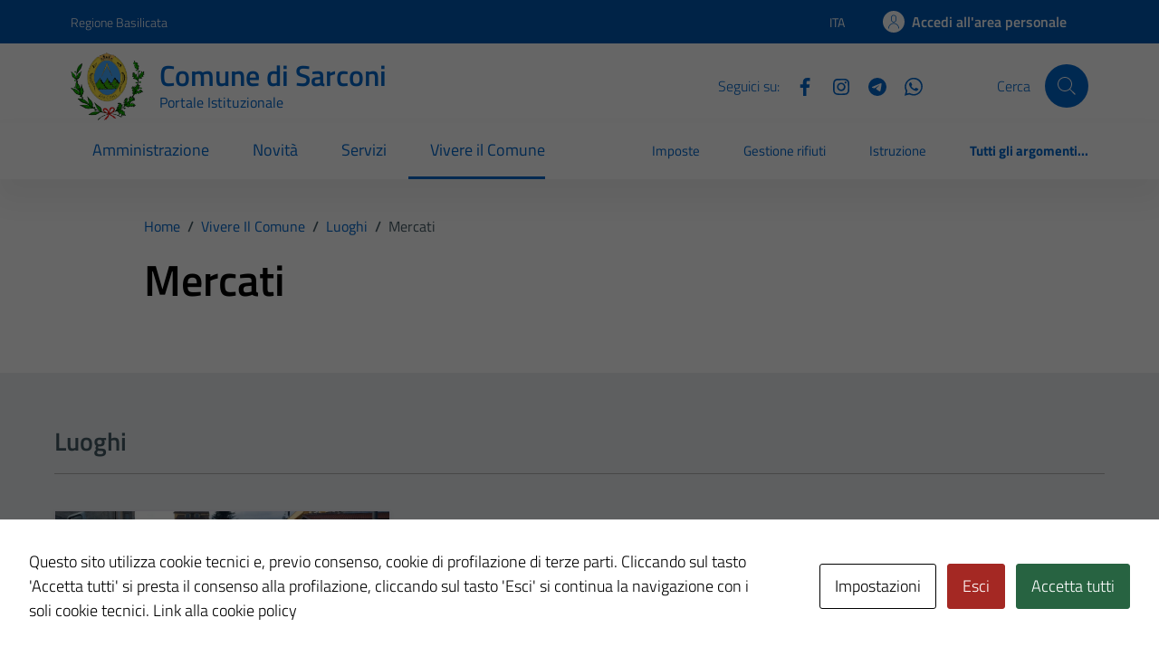

--- FILE ---
content_type: text/javascript
request_url: https://comune.sarconi.potenza.it/wp-content/themes/design-comuni-wordpress-theme/assets/js/components/leaflet/leaflet.js?ver=6.9
body_size: 40165
content:
!function(t,e){"object"==typeof exports&&"undefined"!=typeof module?e(exports):"function"==typeof define&&define.amd?define(["exports"],e):e(t.L={})}(this,function(t){"use strict";var R=Object.freeze;function h(t){for(var e,i,n=1,o=arguments.length;n<o;n++)for(e in i=arguments[n])t[e]=i[e];return t}Object.freeze=function(t){return t};var N=Object.create||function(t){return D.prototype=t,new D};function D(){}function T(t,e){var i,n=Array.prototype.slice;return t.bind?t.bind.apply(t,n.call(arguments,1)):(i=n.call(arguments,2),function(){return t.apply(e,i.length?i.concat(n.call(arguments)):arguments)})}var j=0;function z(t){return t._leaflet_id=t._leaflet_id||++j,t._leaflet_id}function W(t,e,i){function n(){o=!1,s&&(a.apply(i,s),s=!1)}var o,s,a;return a=function(){o?s=arguments:(t.apply(i,arguments),setTimeout(n,e),o=!0)}}function H(t,e,i){var n=e[1],o=n-(e=e[0]);return t===n&&i?t:((t-e)%o+o)%o+e}function r(){return!1}function i(t,e){return e=void 0===e?6:e,+(Math.round(t+"e+"+e)+"e-"+e)}function F(t){return t.trim?t.trim():t.replace(/^\s+|\s+$/g,"")}function U(t){return F(t).split(/\s+/)}function s(t,e){for(var i in t.hasOwnProperty("options")||(t.options=t.options?N(t.options):{}),e)t.options[i]=e[i];return t.options}function V(t,e,i){var n,o=[];for(n in t)o.push(encodeURIComponent(i?n.toUpperCase():n)+"="+encodeURIComponent(t[n]));return(e&&-1!==e.indexOf("?")?"&":"?")+o.join("&")}var q=/\{ *([\w_-]+) *\}/g;function G(t,i){return t.replace(q,function(t,e){if(void 0===(e=i[e]))throw new Error("No value provided for variable "+t);return"function"==typeof e?e(i):e})}var u=Array.isArray||function(t){return"[object Array]"===Object.prototype.toString.call(t)};function K(t,e){for(var i=0;i<t.length;i++)if(t[i]===e)return i;return-1}var Y="[data-uri]";function X(t){return window["webkit"+t]||window["moz"+t]||window["ms"+t]}var J=0;function $(t){var e=+new Date,i=Math.max(0,16-(e-J));return J=e+i,window.setTimeout(t,i)}var Q=window.requestAnimationFrame||X("RequestAnimationFrame")||$,tt=window.cancelAnimationFrame||X("CancelAnimationFrame")||X("CancelRequestAnimationFrame")||function(t){window.clearTimeout(t)};function y(t,e,i){if(!i||Q!==$)return Q.call(window,T(t,e));t.call(e)}function a(t){t&&tt.call(window,t)}var et=(Object.freeze||Object)({freeze:R,extend:h,create:N,bind:T,lastId:j,stamp:z,throttle:W,wrapNum:H,falseFn:r,formatNum:i,trim:F,splitWords:U,setOptions:s,getParamString:V,template:G,isArray:u,indexOf:K,emptyImageUrl:Y,requestFn:Q,cancelFn:tt,requestAnimFrame:y,cancelAnimFrame:a});function it(){}it.extend=function(t){function e(){this.initialize&&this.initialize.apply(this,arguments),this.callInitHooks()}var i,n=e.__super__=this.prototype,o=N(n);for(i in(o.constructor=e).prototype=o,this)this.hasOwnProperty(i)&&"prototype"!==i&&"__super__"!==i&&(e[i]=this[i]);if(t.statics&&(h(e,t.statics),delete t.statics),t.includes){var s=t.includes;if("undefined"!=typeof L&&L&&L.Mixin)for(var s=u(s)?s:[s],a=0;a<s.length;a++)s[a]===L.Mixin.Events&&console.warn("Deprecated include of L.Mixin.Events: this property will be removed in future releases, please inherit from L.Evented instead.",(new Error).stack);h.apply(null,[o].concat(t.includes)),delete t.includes}return o.options&&(t.options=h(N(o.options),t.options)),h(o,t),o._initHooks=[],o.callInitHooks=function(){if(!this._initHooksCalled){n.callInitHooks&&n.callInitHooks.call(this),this._initHooksCalled=!0;for(var t=0,e=o._initHooks.length;t<e;t++)o._initHooks[t].call(this)}},e},it.include=function(t){return h(this.prototype,t),this},it.mergeOptions=function(t){return h(this.prototype.options,t),this},it.addInitHook=function(t){var e=Array.prototype.slice.call(arguments,1),i="function"==typeof t?t:function(){this[t].apply(this,e)};return this.prototype._initHooks=this.prototype._initHooks||[],this.prototype._initHooks.push(i),this};(O={on:function(t,e,i){if("object"==typeof t)for(var n in t)this._on(n,t[n],e);else for(var o=0,s=(t=U(t)).length;o<s;o++)this._on(t[o],e,i);return this},off:function(t,e,i){if(t)if("object"==typeof t)for(var n in t)this._off(n,t[n],e);else for(var o=0,s=(t=U(t)).length;o<s;o++)this._off(t[o],e,i);else delete this._events;return this},_on:function(t,e,i){this._events=this._events||{};var n=this._events[t];n||(this._events[t]=n=[]);for(var t={fn:e,ctx:i=i===this?void 0:i},o=n,s=0,a=o.length;s<a;s++)if(o[s].fn===e&&o[s].ctx===i)return;o.push(t)},_off:function(t,e,i){var n,o,s;if(this._events&&(n=this._events[t]))if(e){if(i===this&&(i=void 0),n)for(o=0,s=n.length;o<s;o++){var a=n[o];if(a.ctx===i&&a.fn===e)return a.fn=r,this._firingCount&&(this._events[t]=n=n.slice()),void n.splice(o,1)}}else{for(o=0,s=n.length;o<s;o++)n[o].fn=r;delete this._events[t]}},fire:function(t,e,i){if(this.listens(t,i)){var n=h({},e,{type:t,target:this,sourceTarget:e&&e.sourceTarget||this});if(this._events){var o=this._events[t];if(o){this._firingCount=this._firingCount+1||1;for(var s=0,a=o.length;s<a;s++){var r=o[s];r.fn.call(r.ctx||this,n)}this._firingCount--}}i&&this._propagateEvent(n)}return this},listens:function(t,e){var i=this._events&&this._events[t];if(i&&i.length)return!0;if(e)for(var n in this._eventParents)if(this._eventParents[n].listens(t,e))return!0;return!1},once:function(t,e,i){if("object"==typeof t){for(var n in t)this.once(n,t[n],e);return this}var o=T(function(){this.off(t,e,i).off(t,o,i)},this);return this.on(t,e,i).on(t,o,i)},addEventParent:function(t){return this._eventParents=this._eventParents||{},this._eventParents[z(t)]=t,this},removeEventParent:function(t){return this._eventParents&&delete this._eventParents[z(t)],this},_propagateEvent:function(t){for(var e in this._eventParents)this._eventParents[e].fire(t.type,h({layer:t.target,propagatedFrom:t.target},t),!0)}}).addEventListener=O.on,O.removeEventListener=O.clearAllEventListeners=O.off,O.addOneTimeEventListener=O.once,O.fireEvent=O.fire,O.hasEventListeners=O.listens;var nt=it.extend(O);function p(t,e,i){this.x=i?Math.round(t):t,this.y=i?Math.round(e):e}var ot=Math.trunc||function(t){return 0<t?Math.floor(t):Math.ceil(t)};function l(t,e,i){return t instanceof p?t:u(t)?new p(t[0],t[1]):null==t?t:"object"==typeof t&&"x"in t&&"y"in t?new p(t.x,t.y):new p(t,e,i)}function m(t,e){if(t)for(var i=e?[t,e]:t,n=0,o=i.length;n<o;n++)this.extend(i[n])}function c(t,e){return!t||t instanceof m?t:new m(t,e)}function _(t,e){if(t)for(var i=e?[t,e]:t,n=0,o=i.length;n<o;n++)this.extend(i[n])}function d(t,e){return t instanceof _?t:new _(t,e)}function f(t,e,i){if(isNaN(t)||isNaN(e))throw new Error("Invalid LatLng object: ("+t+", "+e+")");this.lat=+t,this.lng=+e,void 0!==i&&(this.alt=+i)}function x(t,e,i){return t instanceof f?t:u(t)&&"object"!=typeof t[0]?3===t.length?new f(t[0],t[1],t[2]):2===t.length?new f(t[0],t[1]):null:null==t?t:"object"==typeof t&&"lat"in t?new f(t.lat,"lng"in t?t.lng:t.lon,t.alt):void 0===e?null:new f(t,e,i)}p.prototype={clone:function(){return new p(this.x,this.y)},add:function(t){return this.clone()._add(l(t))},_add:function(t){return this.x+=t.x,this.y+=t.y,this},subtract:function(t){return this.clone()._subtract(l(t))},_subtract:function(t){return this.x-=t.x,this.y-=t.y,this},divideBy:function(t){return this.clone()._divideBy(t)},_divideBy:function(t){return this.x/=t,this.y/=t,this},multiplyBy:function(t){return this.clone()._multiplyBy(t)},_multiplyBy:function(t){return this.x*=t,this.y*=t,this},scaleBy:function(t){return new p(this.x*t.x,this.y*t.y)},unscaleBy:function(t){return new p(this.x/t.x,this.y/t.y)},round:function(){return this.clone()._round()},_round:function(){return this.x=Math.round(this.x),this.y=Math.round(this.y),this},floor:function(){return this.clone()._floor()},_floor:function(){return this.x=Math.floor(this.x),this.y=Math.floor(this.y),this},ceil:function(){return this.clone()._ceil()},_ceil:function(){return this.x=Math.ceil(this.x),this.y=Math.ceil(this.y),this},trunc:function(){return this.clone()._trunc()},_trunc:function(){return this.x=ot(this.x),this.y=ot(this.y),this},distanceTo:function(t){var e=(t=l(t)).x-this.x,t=t.y-this.y;return Math.sqrt(e*e+t*t)},equals:function(t){return(t=l(t)).x===this.x&&t.y===this.y},contains:function(t){return t=l(t),Math.abs(t.x)<=Math.abs(this.x)&&Math.abs(t.y)<=Math.abs(this.y)},toString:function(){return"Point("+i(this.x)+", "+i(this.y)+")"}},m.prototype={extend:function(t){return t=l(t),this.min||this.max?(this.min.x=Math.min(t.x,this.min.x),this.max.x=Math.max(t.x,this.max.x),this.min.y=Math.min(t.y,this.min.y),this.max.y=Math.max(t.y,this.max.y)):(this.min=t.clone(),this.max=t.clone()),this},getCenter:function(t){return new p((this.min.x+this.max.x)/2,(this.min.y+this.max.y)/2,t)},getBottomLeft:function(){return new p(this.min.x,this.max.y)},getTopRight:function(){return new p(this.max.x,this.min.y)},getTopLeft:function(){return this.min},getBottomRight:function(){return this.max},getSize:function(){return this.max.subtract(this.min)},contains:function(t){var e,i;return(t=("number"==typeof t[0]||t instanceof p?l:c)(t))instanceof m?(e=t.min,i=t.max):e=i=t,e.x>=this.min.x&&i.x<=this.max.x&&e.y>=this.min.y&&i.y<=this.max.y},intersects:function(t){t=c(t);var e=this.min,i=this.max,n=t.min,o=(t=t.max).x>=e.x&&n.x<=i.x,t=t.y>=e.y&&n.y<=i.y;return o&&t},overlaps:function(t){t=c(t);var e=this.min,i=this.max,n=t.min,o=(t=t.max).x>e.x&&n.x<i.x,t=t.y>e.y&&n.y<i.y;return o&&t},isValid:function(){return!(!this.min||!this.max)}},_.prototype={extend:function(t){var e,i,n=this._southWest,o=this._northEast;if(t instanceof f)i=e=t;else{if(!(t instanceof _))return t?this.extend(x(t)||d(t)):this;if(e=t._southWest,i=t._northEast,!e||!i)return this}return n||o?(n.lat=Math.min(e.lat,n.lat),n.lng=Math.min(e.lng,n.lng),o.lat=Math.max(i.lat,o.lat),o.lng=Math.max(i.lng,o.lng)):(this._southWest=new f(e.lat,e.lng),this._northEast=new f(i.lat,i.lng)),this},pad:function(t){var e=this._southWest,i=this._northEast,n=Math.abs(e.lat-i.lat)*t,t=Math.abs(e.lng-i.lng)*t;return new _(new f(e.lat-n,e.lng-t),new f(i.lat+n,i.lng+t))},getCenter:function(){return new f((this._southWest.lat+this._northEast.lat)/2,(this._southWest.lng+this._northEast.lng)/2)},getSouthWest:function(){return this._southWest},getNorthEast:function(){return this._northEast},getNorthWest:function(){return new f(this.getNorth(),this.getWest())},getSouthEast:function(){return new f(this.getSouth(),this.getEast())},getWest:function(){return this._southWest.lng},getSouth:function(){return this._southWest.lat},getEast:function(){return this._northEast.lng},getNorth:function(){return this._northEast.lat},contains:function(t){t=("number"==typeof t[0]||t instanceof f||"lat"in t?x:d)(t);var e,i,n=this._southWest,o=this._northEast;return t instanceof _?(e=t.getSouthWest(),i=t.getNorthEast()):e=i=t,e.lat>=n.lat&&i.lat<=o.lat&&e.lng>=n.lng&&i.lng<=o.lng},intersects:function(t){t=d(t);var e=this._southWest,i=this._northEast,n=t.getSouthWest(),o=(t=t.getNorthEast()).lat>=e.lat&&n.lat<=i.lat,t=t.lng>=e.lng&&n.lng<=i.lng;return o&&t},overlaps:function(t){t=d(t);var e=this._southWest,i=this._northEast,n=t.getSouthWest(),o=(t=t.getNorthEast()).lat>e.lat&&n.lat<i.lat,t=t.lng>e.lng&&n.lng<i.lng;return o&&t},toBBoxString:function(){return[this.getWest(),this.getSouth(),this.getEast(),this.getNorth()].join(",")},equals:function(t,e){return!!t&&(t=d(t),this._southWest.equals(t.getSouthWest(),e))&&this._northEast.equals(t.getNorthEast(),e)},isValid:function(){return!(!this._southWest||!this._northEast)}};var st={latLngToPoint:function(t,e){return t=this.projection.project(t),e=this.scale(e),this.transformation._transform(t,e)},pointToLatLng:function(t,e){return e=this.scale(e),t=this.transformation.untransform(t,e),this.projection.unproject(t)},project:function(t){return this.projection.project(t)},unproject:function(t){return this.projection.unproject(t)},scale:function(t){return 256*Math.pow(2,t)},zoom:function(t){return Math.log(t/256)/Math.LN2},getProjectedBounds:function(t){var e;return this.infinite?null:(e=this.projection.bounds,t=this.scale(t),new m(this.transformation.transform(e.min,t),this.transformation.transform(e.max,t)))},infinite:!(f.prototype={equals:function(t,e){return!!t&&(t=x(t),Math.max(Math.abs(this.lat-t.lat),Math.abs(this.lng-t.lng))<=(void 0===e?1e-9:e))},toString:function(t){return"LatLng("+i(this.lat,t)+", "+i(this.lng,t)+")"},distanceTo:function(t){return at.distance(this,x(t))},wrap:function(){return at.wrapLatLng(this)},toBounds:function(t){var e=(t=180*t/40075017)/Math.cos(Math.PI/180*this.lat);return d([this.lat-t,this.lng-e],[this.lat+t,this.lng+e])},clone:function(){return new f(this.lat,this.lng,this.alt)}}),wrapLatLng:function(t){var e=this.wrapLng?H(t.lng,this.wrapLng,!0):t.lng;return new f(this.wrapLat?H(t.lat,this.wrapLat,!0):t.lat,e,t.alt)},wrapLatLngBounds:function(t){var e=t.getCenter(),i=this.wrapLatLng(e),n=e.lat-i.lat,e=e.lng-i.lng;return 0==n&&0==e?t:(i=t.getSouthWest(),t=t.getNorthEast(),new _(new f(i.lat-n,i.lng-e),new f(t.lat-n,t.lng-e)))}},at=h({},st,{wrapLng:[-180,180],R:6371e3,distance:function(t,e){var i=Math.PI/180,n=t.lat*i,o=e.lat*i,s=Math.sin((e.lat-t.lat)*i/2),e=Math.sin((e.lng-t.lng)*i/2),t=s*s+Math.cos(n)*Math.cos(o)*e*e,i=2*Math.atan2(Math.sqrt(t),Math.sqrt(1-t));return this.R*i}}),rt={R:rt=6378137,MAX_LATITUDE:85.0511287798,project:function(t){var e=Math.PI/180,i=this.MAX_LATITUDE,i=Math.max(Math.min(i,t.lat),-i),i=Math.sin(i*e);return new p(this.R*t.lng*e,this.R*Math.log((1+i)/(1-i))/2)},unproject:function(t){var e=180/Math.PI;return new f((2*Math.atan(Math.exp(t.y/this.R))-Math.PI/2)*e,t.x*e/this.R)},bounds:new m([-(rt*=Math.PI),-rt],[rt,rt])};function ht(t,e,i,n){u(t)?(this._a=t[0],this._b=t[1],this._c=t[2],this._d=t[3]):(this._a=t,this._b=e,this._c=i,this._d=n)}function ut(t,e,i,n){return new ht(t,e,i,n)}ht.prototype={transform:function(t,e){return this._transform(t.clone(),e)},_transform:function(t,e){return t.x=(e=e||1)*(this._a*t.x+this._b),t.y=e*(this._c*t.y+this._d),t},untransform:function(t,e){return new p((t.x/(e=e||1)-this._b)/this._a,(t.y/e-this._d)/this._c)}};var lt=h({},at,{code:"EPSG:3857",projection:rt,transformation:ut(lt=.5/(Math.PI*rt.R),.5,-lt,.5)}),ct=h({},lt,{code:"EPSG:900913"});function _t(t){return document.createElementNS("http://www.w3.org/2000/svg",t)}function dt(t,e){for(var i,n,o,s,a="",r=0,h=t.length;r<h;r++){for(i=0,n=(o=t[r]).length;i<n;i++)a+=(i?"L":"M")+(s=o[i]).x+" "+s.y;a+=e?Rt?"z":"x":""}return a||"M0 0"}var pt=document.documentElement.style,mt=(jt="ActiveXObject"in window)&&!document.addEventListener,ft="msLaunchUri"in navigator&&!("documentMode"in document),gt=Dt("webkit"),vt=Dt("android"),yt=Dt("android 2")||Dt("android 3"),xt=parseInt(/WebKit\/([0-9]+)|$/.exec(navigator.userAgent)[1],10),wt=vt&&Dt("Google")&&xt<537&&!("AudioNode"in window),xt=!!window.opera,Pt=Dt("chrome"),Lt=Dt("gecko")&&!gt&&!xt&&!jt,bt=!Pt&&Dt("safari"),e=Dt("phantom"),Tt="OTransition"in pt,zt=0===navigator.platform.indexOf("Win"),Mt=jt&&"transition"in pt,Ct="WebKitCSSMatrix"in window&&"m11"in new window.WebKitCSSMatrix&&!yt,pt="MozPerspective"in pt,w=!window.L_DISABLE_3D&&(Mt||Ct||pt)&&!Tt&&!e,St="undefined"!=typeof orientation||Dt("mobile"),Zt=St&&gt,Et=St&&Ct,n=!window.PointerEvent&&window.MSPointerEvent,M=!(!window.PointerEvent&&!n),kt=!window.L_NO_TOUCH&&(M||"ontouchstart"in window||window.DocumentTouch&&document instanceof window.DocumentTouch),Bt=St&&xt,At=St&&Lt,It=1<(window.devicePixelRatio||window.screen.deviceXDPI/window.screen.logicalXDPI),Ot=!!document.createElement("canvas").getContext,Rt=!(!document.createElementNS||!_t("svg").createSVGRect),Nt=!Rt&&function(){try{var t=document.createElement("div"),e=(t.innerHTML='<v:shape adj="1"/>',t.firstChild);return e.style.behavior="url(#default#VML)",e&&"object"==typeof e.adj}catch(t){return!1}}();function Dt(t){return 0<=navigator.userAgent.toLowerCase().indexOf(t)}var jt=(Object.freeze||Object)({ie:jt,ielt9:mt,edge:ft,webkit:gt,android:vt,android23:yt,androidStock:wt,opera:xt,chrome:Pt,gecko:Lt,safari:bt,phantom:e,opera12:Tt,win:zt,ie3d:Mt,webkit3d:Ct,gecko3d:pt,any3d:w,mobile:St,mobileWebkit:Zt,mobileWebkit3d:Et,msPointer:n,pointer:M,touch:kt,mobileOpera:Bt,mobileGecko:At,retina:It,canvas:Ot,svg:Rt,vml:Nt}),Wt=n?"MSPointerDown":"pointerdown",Ht=n?"MSPointerMove":"pointermove",Ft=n?"MSPointerUp":"pointerup",Ut=n?"MSPointerCancel":"pointercancel",Vt=["INPUT","SELECT","OPTION"],qt={},Gt=!1,Kt=0;function Yt(t){qt[t.pointerId]=t,Kt++}function Xt(t){qt[t.pointerId]&&(qt[t.pointerId]=t)}function Jt(t){delete qt[t.pointerId],Kt--}function $t(t,e){for(var i in t.touches=[],qt)t.touches.push(qt[i]);t.changedTouches=[t],e(t)}var Qt,te,ee,ie,ne,oe=n?"MSPointerDown":M?"pointerdown":"touchstart",se=n?"MSPointerUp":M?"pointerup":"touchend",ae="_leaflet_",re=ve(["transform","webkitTransform","OTransform","MozTransform","msTransform"]),he=ve(["webkitTransition","transition","OTransition","MozTransition","msTransition"]),ue="webkitTransition"===he||"OTransition"===he?he+"End":"transitionend";function le(t){return"string"==typeof t?document.getElementById(t):t}function ce(t,e){var i=t.style[e]||t.currentStyle&&t.currentStyle[e];return"auto"===(i=i&&"auto"!==i||!document.defaultView?i:(t=document.defaultView.getComputedStyle(t,null))?t[e]:null)?null:i}function g(t,e,i){return(t=document.createElement(t)).className=e||"",i&&i.appendChild(t),t}function v(t){var e=t.parentNode;e&&e.removeChild(t)}function _e(t){for(;t.firstChild;)t.removeChild(t.firstChild)}function de(t){var e=t.parentNode;e&&e.lastChild!==t&&e.appendChild(t)}function pe(t){var e=t.parentNode;e&&e.firstChild!==t&&e.insertBefore(t,e.firstChild)}function me(t,e){return void 0!==t.classList?t.classList.contains(e):0<(t=ge(t)).length&&new RegExp("(^|\\s)"+e+"(\\s|$)").test(t)}function P(t,e){var i;if(void 0!==t.classList)for(var n=U(e),o=0,s=n.length;o<s;o++)t.classList.add(n[o]);else me(t,e)||fe(t,((i=ge(t))?i+" ":"")+e)}function b(t,e){void 0!==t.classList?t.classList.remove(e):fe(t,F((" "+ge(t)+" ").replace(" "+e+" "," ")))}function fe(t,e){void 0===t.className.baseVal?t.className=e:t.className.baseVal=e}function ge(t){return void 0===(t=t.correspondingElement||t).className.baseVal?t.className:t.className.baseVal}function C(t,e){if("opacity"in t.style)t.style.opacity=e;else if("filter"in t.style){var i=t,t=e,e=!1,n="DXImageTransform.Microsoft.Alpha";try{e=i.filters.item(n)}catch(i){if(1===t)return}t=Math.round(100*t),e?(e.Enabled=100!==t,e.Opacity=t):i.style.filter+=" progid:"+n+"(opacity="+t+")"}}function ve(t){for(var e=document.documentElement.style,i=0;i<t.length;i++)if(t[i]in e)return t[i];return!1}function ye(t,e,i){e=e||new p(0,0),t.style[re]=(Mt?"translate("+e.x+"px,"+e.y+"px)":"translate3d("+e.x+"px,"+e.y+"px,0)")+(i?" scale("+i+")":"")}function S(t,e){t._leaflet_pos=e,w?ye(t,e):(t.style.left=e.x+"px",t.style.top=e.y+"px")}function xe(t){return t._leaflet_pos||new p(0,0)}function we(){Z(window,"dragstart",k)}function Pe(){o(window,"dragstart",k)}function Le(t){for(;-1===t.tabIndex;)t=t.parentNode;t.style&&(be(),ee=(te=t).style.outline,t.style.outline="none",Z(window,"keydown",be))}function be(){te&&(te.style.outline=ee,ee=te=void 0,o(window,"keydown",be))}function Te(t){for(;!((t=t.parentNode).offsetWidth&&t.offsetHeight||t===document.body););return t}function ze(t){var e=t.getBoundingClientRect();return{x:e.width/t.offsetWidth||1,y:e.height/t.offsetHeight||1,boundingClientRect:e}}function Z(t,e,i,n){if("object"==typeof e)for(var o in e)Ce(t,o,e[o],i);else for(var s=0,a=(e=U(e)).length;s<a;s++)Ce(t,e[s],i,n);return this}var Me="onselectstart"in document?(ne=function(){Z(window,"selectstart",k)},function(){o(window,"selectstart",k)}):(ie=ve(["userSelect","WebkitUserSelect","OUserSelect","MozUserSelect","msUserSelect"]),ne=function(){var t;ie&&(t=document.documentElement.style,Qt=t[ie],t[ie]="none")},function(){ie&&(document.documentElement.style[ie]=Qt,Qt=void 0)}),gt=(Object.freeze||Object)({TRANSFORM:re,TRANSITION:he,TRANSITION_END:ue,get:le,getStyle:ce,create:g,remove:v,empty:_e,toFront:de,toBack:pe,hasClass:me,addClass:P,removeClass:b,setClass:fe,getClass:ge,setOpacity:C,testProp:ve,setTransform:ye,setPosition:S,getPosition:xe,disableTextSelection:ne,enableTextSelection:Me,disableImageDrag:we,enableImageDrag:Pe,preventOutline:Le,restoreOutline:be,getSizedParentNode:Te,getScale:ze}),E="_leaflet_events";function o(t,e,i,n){if("object"==typeof e)for(var o in e)Se(t,o,e[o],i);else if(e)for(var s=0,a=(e=U(e)).length;s<a;s++)Se(t,e[s],i,n);else{for(var r in t[E])Se(t,r,t[E][r]);delete t[E]}return this}function Ce(e,t,i,n){var o,s,a,r,h,u,l,c,_,d,p,m,f,g,v,y,x=t+z(i)+(n?"_"+z(n):"");function w(t){var e,i;if(M){if(!ft||"mouse"===t.pointerType)return;e=Kt}else e=t.touches.length;1<e||(i=(e=Date.now())-(r||e),h=t.touches?t.touches[0]:t,u=0<i&&i<=250,r=e)}function P(t){if(u&&!h.cancelBubble){if(M){if(!ft||"mouse"===t.pointerType)return;var e,i,n={};for(i in h)e=h[i],n[i]=e&&e.bind?e.bind(h):e;h=n}h.type="dblclick",h.button=0,a(h),r=null}}function L(t){$t(t,p)}function b(t){(t.pointerType!==t.MSPOINTER_TYPE_MOUSE&&"mouse"!==t.pointerType||0!==t.buttons)&&$t(t,m)}e[E]&&e[E][x]||(s=o=function(t){return i.call(n||e,t||window.event)},M&&0===t.indexOf("touch")?(l=e,_=o,d=x,"touchstart"===(c=t)?(f=l,g=_,v=d,y=T(function(t){if("mouse"!==t.pointerType&&t.MSPOINTER_TYPE_MOUSE&&t.pointerType!==t.MSPOINTER_TYPE_MOUSE){if(!(Vt.indexOf(t.target.tagName)<0))return;k(t)}$t(t,g)}),f["_leaflet_touchstart"+v]=y,f.addEventListener(Wt,y,!1),Gt||(document.documentElement.addEventListener(Wt,Yt,!0),document.documentElement.addEventListener(Ht,Xt,!0),document.documentElement.addEventListener(Ft,Jt,!0),document.documentElement.addEventListener(Ut,Jt,!0),Gt=!0)):"touchmove"===c?(m=_,(v=l)["_leaflet_touchmove"+d]=b,v.addEventListener(Ht,b,!1)):"touchend"===c&&(p=_,(f=l)["_leaflet_touchend"+d]=L,f.addEventListener(Ft,L,!1),f.addEventListener(Ut,L,!1))):!kt||"dblclick"!==t||M&&Pt?"addEventListener"in e?"mousewheel"===t?e.addEventListener("onwheel"in e?"wheel":"mousewheel",o,!1):"mouseenter"===t||"mouseleave"===t?e.addEventListener("mouseenter"===t?"mouseover":"mouseout",o=function(t){t=t||window.event,We(e,t)&&s(t)},!1):e.addEventListener(t,o="click"===t&&vt?function(t){var e,i=s,n=t.timeStamp||t.originalEvent&&t.originalEvent.timeStamp;((e=Re&&n-Re)&&100<e&&e<500||t.target._simulatedClick&&!t._simulated?Be:(Re=n,i))(t)}:o,!1):"attachEvent"in e&&e.attachEvent("on"+t,o):(a=o,u=!1,(t=e)[ae+oe+(y=x)]=w,t[ae+se+y]=P,t[ae+"dblclick"+y]=a,t.addEventListener(oe,w,!1),t.addEventListener(se,P,!1),t.addEventListener("dblclick",a,!1)),e[E]=e[E]||{},e[E][x]=o)}function Se(t,e,i,n){var o,s,a,i=e+z(i)+(n?"_"+z(n):"");(n=t[E]&&t[E][i])&&(M&&0===e.indexOf("touch")?(a=(o=t)["_leaflet_"+(s=e)+i],"touchstart"===s?o.removeEventListener(Wt,a,!1):"touchmove"===s?o.removeEventListener(Ht,a,!1):"touchend"===s&&(o.removeEventListener(Ft,a,!1),o.removeEventListener(Ut,a,!1))):!kt||"dblclick"!==e||M&&Pt?"removeEventListener"in t?"mousewheel"===e?t.removeEventListener("onwheel"in t?"wheel":"mousewheel",n,!1):t.removeEventListener("mouseenter"===e?"mouseover":"mouseleave"===e?"mouseout":e,n,!1):"detachEvent"in t&&t.detachEvent("on"+e,n):(a=(s=t)[ae+oe+(o=i)],e=s[ae+se+i],o=s[ae+"dblclick"+i],s.removeEventListener(oe,a,!1),s.removeEventListener(se,e,!1),ft||s.removeEventListener("dblclick",o,!1)),t[E][i]=null)}function Ze(t){return t.stopPropagation?t.stopPropagation():t.originalEvent?t.originalEvent._stopped=!0:t.cancelBubble=!0,je(t),this}function Ee(t){return Ce(t,"mousewheel",Ze),this}function ke(t){return Z(t,"mousedown touchstart dblclick",Ze),Ce(t,"click",De),this}function k(t){return t.preventDefault?t.preventDefault():t.returnValue=!1,this}function Be(t){return k(t),Ze(t),this}function Ae(t,e){var i,n;return e?(n=(i=ze(e)).boundingClientRect,new p((t.clientX-n.left)/i.x-e.clientLeft,(t.clientY-n.top)/i.y-e.clientTop)):new p(t.clientX,t.clientY)}var Ie=zt&&Pt?2*window.devicePixelRatio:Lt?window.devicePixelRatio:1;function Oe(t){return ft?t.wheelDeltaY/2:t.deltaY&&0===t.deltaMode?-t.deltaY/Ie:t.deltaY&&1===t.deltaMode?20*-t.deltaY:t.deltaY&&2===t.deltaMode?60*-t.deltaY:t.deltaX||t.deltaZ?0:t.wheelDelta?(t.wheelDeltaY||t.wheelDelta)/2:t.detail&&Math.abs(t.detail)<32765?20*-t.detail:t.detail?t.detail/-32765*60:0}var Re,Ne={};function De(t){Ne[t.type]=!0}function je(t){var e=Ne[t.type];return Ne[t.type]=!1,e}function We(t,e){var i=e.relatedTarget;if(!i)return!0;try{for(;i&&i!==t;)i=i.parentNode}catch(t){return!1}return i!==t}var xt=(Object.freeze||Object)({on:Z,off:o,stopPropagation:Ze,disableScrollPropagation:Ee,disableClickPropagation:ke,preventDefault:k,stop:Be,getMousePosition:Ae,getWheelDelta:Oe,fakeStop:De,skipped:je,isExternalTarget:We,addListener:Z,removeListener:o}),He=nt.extend({run:function(t,e,i,n){this.stop(),this._el=t,this._inProgress=!0,this._duration=i||.25,this._easeOutPower=1/Math.max(n||.5,.2),this._startPos=xe(t),this._offset=e.subtract(this._startPos),this._startTime=+new Date,this.fire("start"),this._animate()},stop:function(){this._inProgress&&(this._step(!0),this._complete())},_animate:function(){this._animId=y(this._animate,this),this._step()},_step:function(t){var e=+new Date-this._startTime,i=1e3*this._duration;e<i?this._runFrame(this._easeOut(e/i),t):(this._runFrame(1),this._complete())},_runFrame:function(t,e){t=this._startPos.add(this._offset.multiplyBy(t)),e&&t._round(),S(this._el,t),this.fire("step")},_complete:function(){a(this._animId),this._inProgress=!1,this.fire("end")},_easeOut:function(t){return 1-Math.pow(1-t,this._easeOutPower)}}),B=nt.extend({options:{crs:lt,center:void 0,zoom:void 0,minZoom:void 0,maxZoom:void 0,layers:[],maxBounds:void 0,renderer:void 0,zoomAnimation:!0,zoomAnimationThreshold:4,fadeAnimation:!0,markerZoomAnimation:!0,transform3DLimit:8388608,zoomSnap:1,zoomDelta:1,trackResize:!0},initialize:function(t,e){e=s(this,e),this._handlers=[],this._layers={},this._zoomBoundLayers={},this._sizeChanged=!0,this._initContainer(t),this._initLayout(),this._onResize=T(this._onResize,this),this._initEvents(),e.maxBounds&&this.setMaxBounds(e.maxBounds),void 0!==e.zoom&&(this._zoom=this._limitZoom(e.zoom)),e.center&&void 0!==e.zoom&&this.setView(x(e.center),e.zoom,{reset:!0}),this.callInitHooks(),this._zoomAnimated=he&&w&&!Bt&&this.options.zoomAnimation,this._zoomAnimated&&(this._createAnimProxy(),Z(this._proxy,ue,this._catchTransitionEnd,this)),this._addLayers(this.options.layers)},setView:function(t,e,i){return e=void 0===e?this._zoom:this._limitZoom(e),t=this._limitCenter(x(t),e,this.options.maxBounds),i=i||{},this._stop(),this._loaded&&!i.reset&&!0!==i&&(void 0!==i.animate&&(i.zoom=h({animate:i.animate},i.zoom),i.pan=h({animate:i.animate,duration:i.duration},i.pan)),this._zoom!==e?this._tryAnimatedZoom&&this._tryAnimatedZoom(t,e,i.zoom):this._tryAnimatedPan(t,i.pan))?clearTimeout(this._sizeTimer):this._resetView(t,e),this},setZoom:function(t,e){return this._loaded?this.setView(this.getCenter(),t,{zoom:e}):(this._zoom=t,this)},zoomIn:function(t,e){return t=t||(w?this.options.zoomDelta:1),this.setZoom(this._zoom+t,e)},zoomOut:function(t,e){return t=t||(w?this.options.zoomDelta:1),this.setZoom(this._zoom-t,e)},setZoomAround:function(t,e,i){var n=this.getZoomScale(e),o=this.getSize().divideBy(2),t=(t instanceof p?t:this.latLngToContainerPoint(t)).subtract(o).multiplyBy(1-1/n),n=this.containerPointToLatLng(o.add(t));return this.setView(n,e,{zoom:i})},_getBoundsCenterZoom:function(t,e){e=e||{},t=t.getBounds?t.getBounds():d(t);var i=l(e.paddingTopLeft||e.padding||[0,0]),n=l(e.paddingBottomRight||e.padding||[0,0]),o=this.getBoundsZoom(t,!1,i.add(n));return(o="number"==typeof e.maxZoom?Math.min(e.maxZoom,o):o)===1/0?{center:t.getCenter(),zoom:o}:(e=n.subtract(i).divideBy(2),n=this.project(t.getSouthWest(),o),i=this.project(t.getNorthEast(),o),{center:this.unproject(n.add(i).divideBy(2).add(e),o),zoom:o})},fitBounds:function(t,e){if((t=d(t)).isValid())return t=this._getBoundsCenterZoom(t,e),this.setView(t.center,t.zoom,e);throw new Error("Bounds are not valid.")},fitWorld:function(t){return this.fitBounds([[-90,-180],[90,180]],t)},panTo:function(t,e){return this.setView(t,this._zoom,{pan:e})},panBy:function(t,e){var i;return e=e||{},(t=l(t).round()).x||t.y?(!0===e.animate||this.getSize().contains(t)?(this._panAnim||(this._panAnim=new He,this._panAnim.on({step:this._onPanTransitionStep,end:this._onPanTransitionEnd},this)),e.noMoveStart||this.fire("movestart"),!1!==e.animate?(P(this._mapPane,"leaflet-pan-anim"),i=this._getMapPanePos().subtract(t).round(),this._panAnim.run(this._mapPane,i,e.duration||.25,e.easeLinearity)):(this._rawPanBy(t),this.fire("move").fire("moveend"))):this._resetView(this.unproject(this.project(this.getCenter()).add(t)),this.getZoom()),this):this.fire("moveend")},flyTo:function(n,o,t){if(!1===(t=t||{}).animate||!w)return this.setView(n,o,t);this._stop();var s=this.project(this.getCenter()),a=this.project(n),e=this.getSize(),r=this._zoom,h=(n=x(n),o=void 0===o?r:o,Math.max(e.x,e.y)),i=h*this.getZoomScale(r,o),u=a.distanceTo(s)||1,l=1.42,c=l*l;function _(t){return t=(i*i-h*h+(t?-1:1)*c*c*u*u)/(2*(t?i:h)*c*u),(t=Math.sqrt(t*t+1)-t)<1e-9?-18:Math.log(t)}function d(t){return(Math.exp(t)-Math.exp(-t))/2}function p(t){return(Math.exp(t)+Math.exp(-t))/2}var m=_(0),f=Date.now(),g=(_(1)-m)/l,v=t.duration?1e3*t.duration:1e3*g*.8;return this._moveStart(!0,t.noMoveStart),function t(){var e=(Date.now()-f)/v,i=(1-Math.pow(1-e,1.5))*g;e<=1?(this._flyToFrame=y(t,this),this._move(this.unproject(s.add(a.subtract(s).multiplyBy((e=i,h*(p(m)*(d(e=m+l*e)/p(e))-d(m))/c/u))),r),this.getScaleZoom(h/(e=i,h*(p(m)/p(m+l*e))),r),{flyTo:!0})):this._move(n,o)._moveEnd(!0)}.call(this),this},flyToBounds:function(t,e){return t=this._getBoundsCenterZoom(t,e),this.flyTo(t.center,t.zoom,e)},setMaxBounds:function(t){return(t=d(t)).isValid()?(this.options.maxBounds&&this.off("moveend",this._panInsideMaxBounds),this.options.maxBounds=t,this._loaded&&this._panInsideMaxBounds(),this.on("moveend",this._panInsideMaxBounds)):(this.options.maxBounds=null,this.off("moveend",this._panInsideMaxBounds))},setMinZoom:function(t){var e=this.options.minZoom;return this.options.minZoom=t,this._loaded&&e!==t&&(this.fire("zoomlevelschange"),this.getZoom()<this.options.minZoom)?this.setZoom(t):this},setMaxZoom:function(t){var e=this.options.maxZoom;return this.options.maxZoom=t,this._loaded&&e!==t&&(this.fire("zoomlevelschange"),this.getZoom()>this.options.maxZoom)?this.setZoom(t):this},panInsideBounds:function(t,e){this._enforcingBounds=!0;var i=this.getCenter(),t=this._limitCenter(i,this._zoom,d(t));return i.equals(t)||this.panTo(t,e),this._enforcingBounds=!1,this},panInside:function(t,e){var i,n,o=l((e=e||{}).paddingTopLeft||e.padding||[0,0]),s=l(e.paddingBottomRight||e.padding||[0,0]),a=this.getCenter(),a=this.project(a),t=this.project(t),r=this.getPixelBounds(),h=r.getSize().divideBy(2);return(r=c([r.min.add(o),r.max.subtract(s)])).contains(t)||(this._enforcingBounds=!0,i=a.subtract(t),n=l(t.x+i.x,t.y+i.y),(t.x<r.min.x||t.x>r.max.x)&&(n.x=a.x-i.x,0<i.x?n.x+=h.x-o.x:n.x-=h.x-s.x),(t.y<r.min.y||t.y>r.max.y)&&(n.y=a.y-i.y,0<i.y?n.y+=h.y-o.y:n.y-=h.y-s.y),this.panTo(this.unproject(n),e),this._enforcingBounds=!1),this},invalidateSize:function(t){if(!this._loaded)return this;t=h({animate:!1,pan:!0},!0===t?{animate:!0}:t);var e=this.getSize(),i=(this._sizeChanged=!0,this._lastCenter=null,this.getSize()),n=e.divideBy(2).round(),o=i.divideBy(2).round();return(n=n.subtract(o)).x||n.y?(t.animate&&t.pan?this.panBy(n):(t.pan&&this._rawPanBy(n),this.fire("move"),t.debounceMoveend?(clearTimeout(this._sizeTimer),this._sizeTimer=setTimeout(T(this.fire,this,"moveend"),200)):this.fire("moveend")),this.fire("resize",{oldcize:e,newSize:i})):this},stop:function(){return this.setZoom(this._limitZoom(this._zoom)),this.options.zoomSnap||this.fire("viewreset"),this._stop()},locate:function(t){var e,i;return t=this._locateOptions=h({timeout:1e4,watch:!1},t),"geolocation"in navigator?(e=T(this._handleGeolocationResponse,this),i=T(this._handleGeolocationError,this),t.watch?this._locationWatchId=navigator.geolocation.watchPosition(e,i,t):navigator.geolocation.getCurrentPosition(e,i,t)):this._handleGeolocationError({code:0,message:"Geolocation not supported."}),this},stopLocate:function(){return navigator.geolocation&&navigator.geolocation.clearWatch&&navigator.geolocation.clearWatch(this._locationWatchId),this._locateOptions&&(this._locateOptions.setView=!1),this},_handleGeolocationError:function(t){var e=t.code,t=t.message||(1===e?"permission denied":2===e?"position unavailable":"timeout");this._locateOptions.setView&&!this._loaded&&this.fitWorld(),this.fire("locationerror",{code:e,message:"Geolocation error: "+t+"."})},_handleGeolocationResponse:function(t){var e,i,n=new f(t.coords.latitude,t.coords.longitude),o=n.toBounds(2*t.coords.accuracy),s=this._locateOptions,a=(s.setView&&(e=this.getBoundsZoom(o),this.setView(n,s.maxZoom?Math.min(e,s.maxZoom):e)),{latlng:n,bounds:o,timestamp:t.timestamp});for(i in t.coords)"number"==typeof t.coords[i]&&(a[i]=t.coords[i]);this.fire("locationfound",a)},addHandler:function(t,e){return e&&(e=this[t]=new e(this),this._handlers.push(e),this.options[t])&&e.enable(),this},remove:function(){if(this._initEvents(!0),this._containerId!==this._container._leaflet_id)throw new Error("Map container is being reused by another instance");try{delete this._container._leaflet_id,delete this._containerId}catch(t){this._container._leaflet_id=void 0,this._containerId=void 0}for(var t in void 0!==this._locationWatchId&&this.stopLocate(),this._stop(),v(this._mapPane),this._clearControlPos&&this._clearControlPos(),this._resizeRequest&&(a(this._resizeRequest),this._resizeRequest=null),this._clearHandlers(),this._loaded&&this.fire("unload"),this._layers)this._layers[t].remove();for(t in this._panes)v(this._panes[t]);return this._layers=[],this._panes=[],delete this._mapPane,delete this._renderer,this},createPane:function(t,e){return e=g("div","leaflet-pane"+(t?" leaflet-"+t.replace("Pane","")+"-pane":""),e||this._mapPane),t&&(this._panes[t]=e),e},getCenter:function(){return this._checkIfLoaded(),this._lastCenter&&!this._moved()?this._lastCenter:this.layerPointToLatLng(this._getCenterLayerPoint())},getZoom:function(){return this._zoom},getBounds:function(){var t=this.getPixelBounds();return new _(this.unproject(t.getBottomLeft()),this.unproject(t.getTopRight()))},getMinZoom:function(){return void 0===this.options.minZoom?this._layersMinZoom||0:this.options.minZoom},getMaxZoom:function(){return void 0===this.options.maxZoom?void 0===this._layersMaxZoom?1/0:this._layersMaxZoom:this.options.maxZoom},getBoundsZoom:function(t,e,i){t=d(t),i=l(i||[0,0]);var n=this.getZoom()||0,o=this.getMinZoom(),s=this.getMaxZoom(),a=t.getNorthWest(),t=t.getSouthEast(),i=this.getSize().subtract(i),t=c(this.project(t,n),this.project(a,n)).getSize(),a=w?this.options.zoomSnap:1,r=i.x/t.x,i=i.y/t.y,t=e?Math.max(r,i):Math.min(r,i),n=this.getScaleZoom(t,n);return a&&(n=Math.round(n/(a/100))*(a/100),n=e?Math.ceil(n/a)*a:Math.floor(n/a)*a),Math.max(o,Math.min(s,n))},getSize:function(){return this._size&&!this._sizeChanged||(this._size=new p(this._container.clientWidth||0,this._container.clientHeight||0),this._sizeChanged=!1),this._size.clone()},getPixelBounds:function(t,e){return new m(t=this._getTopLeftPoint(t,e),t.add(this.getSize()))},getPixelOrigin:function(){return this._checkIfLoaded(),this._pixelOrigin},getPixelWorldBounds:function(t){return this.options.crs.getProjectedBounds(void 0===t?this.getZoom():t)},getPane:function(t){return"string"==typeof t?this._panes[t]:t},getPanes:function(){return this._panes},getContainer:function(){return this._container},getZoomScale:function(t,e){var i=this.options.crs;return e=void 0===e?this._zoom:e,i.scale(t)/i.scale(e)},getScaleZoom:function(t,e){var i=this.options.crs,t=(e=void 0===e?this._zoom:e,i.zoom(t*i.scale(e)));return isNaN(t)?1/0:t},project:function(t,e){return e=void 0===e?this._zoom:e,this.options.crs.latLngToPoint(x(t),e)},unproject:function(t,e){return e=void 0===e?this._zoom:e,this.options.crs.pointToLatLng(l(t),e)},layerPointToLatLng:function(t){return t=l(t).add(this.getPixelOrigin()),this.unproject(t)},latLngToLayerPoint:function(t){return this.project(x(t))._round()._subtract(this.getPixelOrigin())},wrapLatLng:function(t){return this.options.crs.wrapLatLng(x(t))},wrapLatLngBounds:function(t){return this.options.crs.wrapLatLngBounds(d(t))},distance:function(t,e){return this.options.crs.distance(x(t),x(e))},containerPointToLayerPoint:function(t){return l(t).subtract(this._getMapPanePos())},layerPointToContainerPoint:function(t){return l(t).add(this._getMapPanePos())},containerPointToLatLng:function(t){return t=this.containerPointToLayerPoint(l(t)),this.layerPointToLatLng(t)},latLngToContainerPoint:function(t){return this.layerPointToContainerPoint(this.latLngToLayerPoint(x(t)))},mouseEventToContainerPoint:function(t){return Ae(t,this._container)},mouseEventToLayerPoint:function(t){return this.containerPointToLayerPoint(this.mouseEventToContainerPoint(t))},mouseEventToLatLng:function(t){return this.layerPointToLatLng(this.mouseEventToLayerPoint(t))},_initContainer:function(t){if(!(t=this._container=le(t)))throw new Error("Map container not found.");if(t._leaflet_id)throw new Error("Map container is already initialized.");Z(t,"scroll",this._onScroll,this),this._containerId=z(t)},_initLayout:function(){var t=this._container,e=(this._fadeAnimated=this.options.fadeAnimation&&w,P(t,"leaflet-container"+(kt?" leaflet-touch":"")+(It?" leaflet-retina":"")+(mt?" leaflet-oldie":"")+(bt?" leaflet-safari":"")+(this._fadeAnimated?" leaflet-fade-anim":"")),ce(t,"position"));"absolute"!==e&&"relative"!==e&&"fixed"!==e&&(t.style.position="relative"),this._initPanes(),this._initControlPos&&this._initControlPos()},_initPanes:function(){var t=this._panes={};this._paneRenderers={},this._mapPane=this.createPane("mapPane",this._container),S(this._mapPane,new p(0,0)),this.createPane("tilePane"),this.createPane("shadowPane"),this.createPane("overlayPane"),this.createPane("markerPane"),this.createPane("tooltipPane"),this.createPane("popupPane"),this.options.markerZoomAnimation||(P(t.markerPane,"leaflet-zoom-hide"),P(t.shadowPane,"leaflet-zoom-hide"))},_resetView:function(t,e){S(this._mapPane,new p(0,0));var i=!this._loaded,n=(this._loaded=!0,e=this._limitZoom(e),this.fire("viewprereset"),this._zoom!==e);this._moveStart(n,!1)._move(t,e)._moveEnd(n),this.fire("viewreset"),i&&this.fire("load")},_moveStart:function(t,e){return t&&this.fire("zoomstart"),e||this.fire("movestart"),this},_move:function(t,e,i){void 0===e&&(e=this._zoom);var n=this._zoom!==e;return this._zoom=e,this._lastCenter=t,this._pixelOrigin=this._getNewPixelOrigin(t),(n||i&&i.pinch)&&this.fire("zoom",i),this.fire("move",i)},_moveEnd:function(t){return t&&this.fire("zoomend"),this.fire("moveend")},_stop:function(){return a(this._flyToFrame),this._panAnim&&this._panAnim.stop(),this},_rawPanBy:function(t){S(this._mapPane,this._getMapPanePos().subtract(t))},_getZoomSpan:function(){return this.getMaxZoom()-this.getMinZoom()},_panInsideMaxBounds:function(){this._enforcingBounds||this.panInsideBounds(this.options.maxBounds)},_checkIfLoaded:function(){if(!this._loaded)throw new Error("Set map center and zoom first.")},_initEvents:function(t){this._targets={};var e=t?o:Z;e((this._targets[z(this._container)]=this)._container,"click dblclick mousedown mouseup mouseover mouseout mousemove contextmenu keypress keydown keyup",this._handleDOMEvent,this),this.options.trackResize&&e(window,"resize",this._onResize,this),w&&this.options.transform3DLimit&&(t?this.off:this.on).call(this,"moveend",this._onMoveEnd)},_onResize:function(){a(this._resizeRequest),this._resizeRequest=y(function(){this.invalidateSize({debounceMoveend:!0})},this)},_onScroll:function(){this._container.scrollTop=0,this._container.scrollLeft=0},_onMoveEnd:function(){var t=this._getMapPanePos();Math.max(Math.abs(t.x),Math.abs(t.y))>=this.options.transform3DLimit&&this._resetView(this.getCenter(),this.getZoom())},_findEventTargets:function(t,e){for(var i,n=[],o="mouseout"===e||"mouseover"===e,s=t.target||t.srcElement,a=!1;s;){if((i=this._targets[z(s)])&&("click"===e||"preclick"===e)&&!t._simulated&&this._draggableMoved(i)){a=!0;break}if(i&&i.listens(e,!0)){if(o&&!We(s,t))break;if(n.push(i),o)break}if(s===this._container)break;s=s.parentNode}return n.length||a||o||!We(s,t)?n:[this]},_handleDOMEvent:function(t){var e;this._loaded&&!je(t)&&("mousedown"!==(e=t.type)&&"keypress"!==e&&"keyup"!==e&&"keydown"!==e||Le(t.target||t.srcElement),this._fireDOMEvent(t,e))},_mouseEvents:["click","dblclick","mouseover","mouseout","contextmenu"],_fireDOMEvent:function(t,e,i){if("click"===t.type&&((o=h({},t)).type="preclick",this._fireDOMEvent(o,o.type,i)),!t._stopped&&(i=(i||[]).concat(this._findEventTargets(t,e))).length){var n,o=i[0],s=("contextmenu"===e&&o.listens(e,!0)&&k(t),{originalEvent:t});"keypress"!==t.type&&"keydown"!==t.type&&"keyup"!==t.type&&(n=o.getLatLng&&(!o._radius||o._radius<=10),s.containerPoint=n?this.latLngToContainerPoint(o.getLatLng()):this.mouseEventToContainerPoint(t),s.layerPoint=this.containerPointToLayerPoint(s.containerPoint),s.latlng=n?o.getLatLng():this.layerPointToLatLng(s.layerPoint));for(var a=0;a<i.length;a++)if(i[a].fire(e,s,!0),s.originalEvent._stopped||!1===i[a].options.bubblingMouseEvents&&-1!==K(this._mouseEvents,e))return}},_draggableMoved:function(t){return(t=t.dragging&&t.dragging.enabled()?t:this).dragging&&t.dragging.moved()||this.boxZoom&&this.boxZoom.moved()},_clearHandlers:function(){for(var t=0,e=this._handlers.length;t<e;t++)this._handlers[t].disable()},whenReady:function(t,e){return this._loaded?t.call(e||this,{target:this}):this.on("load",t,e),this},_getMapPanePos:function(){return xe(this._mapPane)||new p(0,0)},_moved:function(){var t=this._getMapPanePos();return t&&!t.equals([0,0])},_getTopLeftPoint:function(t,e){return(t&&void 0!==e?this._getNewPixelOrigin(t,e):this.getPixelOrigin()).subtract(this._getMapPanePos())},_getNewPixelOrigin:function(t,e){var i=this.getSize()._divideBy(2);return this.project(t,e)._subtract(i)._add(this._getMapPanePos())._round()},_latLngToNewLayerPoint:function(t,e,i){return i=this._getNewPixelOrigin(i,e),this.project(t,e)._subtract(i)},_latLngBoundsToNewLayerBounds:function(t,e,i){return i=this._getNewPixelOrigin(i,e),c([this.project(t.getSouthWest(),e)._subtract(i),this.project(t.getNorthWest(),e)._subtract(i),this.project(t.getSouthEast(),e)._subtract(i),this.project(t.getNorthEast(),e)._subtract(i)])},_getCenterLayerPoint:function(){return this.containerPointToLayerPoint(this.getSize()._divideBy(2))},_getCenterOffset:function(t){return this.latLngToLayerPoint(t).subtract(this._getCenterLayerPoint())},_limitCenter:function(t,e,i){var n,o;return!i||(n=this.project(t,e),o=this.getSize().divideBy(2),o=new m(n.subtract(o),n.add(o)),(o=this._getBoundsOffset(o,i,e)).round().equals([0,0]))?t:this.unproject(n.add(o),e)},_limitOffset:function(t,e){var i;return e?(i=new m((i=this.getPixelBounds()).min.add(t),i.max.add(t)),t.add(this._getBoundsOffset(i,e))):t},_getBoundsOffset:function(t,e,i){return i=(e=c(this.project(e.getNorthEast(),i),this.project(e.getSouthWest(),i))).min.subtract(t.min),e=e.max.subtract(t.max),new p(this._rebound(i.x,-e.x),this._rebound(i.y,-e.y))},_rebound:function(t,e){return 0<t+e?Math.round(t-e)/2:Math.max(0,Math.ceil(t))-Math.max(0,Math.floor(e))},_limitZoom:function(t){var e=this.getMinZoom(),i=this.getMaxZoom(),n=w?this.options.zoomSnap:1;return n&&(t=Math.round(t/n)*n),Math.max(e,Math.min(i,t))},_onPanTransitionStep:function(){this.fire("move")},_onPanTransitionEnd:function(){b(this._mapPane,"leaflet-pan-anim"),this.fire("moveend")},_tryAnimatedPan:function(t,e){return t=this._getCenterOffset(t)._trunc(),!(!0!==(e&&e.animate)&&!this.getSize().contains(t)||(this.panBy(t,e),0))},_createAnimProxy:function(){var t=this._proxy=g("div","leaflet-proxy leaflet-zoom-animated");this._panes.mapPane.appendChild(t),this.on("zoomanim",function(t){var e=re,i=this._proxy.style[e];ye(this._proxy,this.project(t.center,t.zoom),this.getZoomScale(t.zoom,1)),i===this._proxy.style[e]&&this._animatingZoom&&this._onZoomTransitionEnd()},this),this.on("load moveend",function(){var t=this.getCenter(),e=this.getZoom();ye(this._proxy,this.project(t,e),this.getZoomScale(e,1))},this),this._on("unload",this._destroyAnimProxy,this)},_destroyAnimProxy:function(){v(this._proxy),delete this._proxy},_catchTransitionEnd:function(t){this._animatingZoom&&0<=t.propertyName.indexOf("transform")&&this._onZoomTransitionEnd()},_nothingToAnimate:function(){return!this._container.getElementsByClassName("leaflet-zoom-animated").length},_tryAnimatedZoom:function(t,e,i){var n;return!(!this._animatingZoom&&(i=i||{},!this._zoomAnimated||!1===i.animate||this._nothingToAnimate()||Math.abs(e-this._zoom)>this.options.zoomAnimationThreshold||(n=this.getZoomScale(e),n=this._getCenterOffset(t)._divideBy(1-1/n),!0!==i.animate&&!this.getSize().contains(n))||(y(function(){this._moveStart(!0,!1)._animateZoom(t,e,!0)},this),0)))},_animateZoom:function(t,e,i,n){this._mapPane&&(i&&(this._animatingZoom=!0,this._animateToCenter=t,this._animateToZoom=e,P(this._mapPane,"leaflet-zoom-anim")),this.fire("zoomanim",{center:t,zoom:e,noUpdate:n}),setTimeout(T(this._onZoomTransitionEnd,this),250))},_onZoomTransitionEnd:function(){this._animatingZoom&&(this._mapPane&&b(this._mapPane,"leaflet-zoom-anim"),this._animatingZoom=!1,this._move(this._animateToCenter,this._animateToZoom),y(function(){this._moveEnd(!0)},this))}});function Fe(t){return new A(t)}var A=it.extend({options:{position:"topright"},initialize:function(t){s(this,t)},getPosition:function(){return this.options.position},setPosition:function(t){var e=this._map;return e&&e.removeControl(this),this.options.position=t,e&&e.addControl(this),this},getContainer:function(){return this._container},addTo:function(t){this.remove(),this._map=t;var e=this._container=this.onAdd(t),i=this.getPosition(),t=t._controlCorners[i];return P(e,"leaflet-control"),-1!==i.indexOf("bottom")?t.insertBefore(e,t.firstChild):t.appendChild(e),this._map.on("unload",this.remove,this),this},remove:function(){return this._map&&(v(this._container),this.onRemove&&this.onRemove(this._map),this._map.off("unload",this.remove,this),this._map=null),this},_refocusOnMap:function(t){this._map&&t&&0<t.screenX&&0<t.screenY&&this._map.getContainer().focus()}}),Ue=(B.include({addControl:function(t){return t.addTo(this),this},removeControl:function(t){return t.remove(),this},_initControlPos:function(){var i=this._controlCorners={},n="leaflet-",o=this._controlContainer=g("div",n+"control-container",this._container);function t(t,e){i[t+e]=g("div",n+t+" "+n+e,o)}t("top","left"),t("top","right"),t("bottom","left"),t("bottom","right")},_clearControlPos:function(){for(var t in this._controlCorners)v(this._controlCorners[t]);v(this._controlContainer),delete this._controlCorners,delete this._controlContainer}}),A.extend({options:{collapsed:!0,position:"topright",autoZIndex:!0,hideSingleBase:!1,sortLayers:!1,sortFunction:function(t,e,i,n){return i<n?-1:n<i?1:0}},initialize:function(t,e,i){for(var n in s(this,i),this._layerControlInputs=[],this._layers=[],this._lastZIndex=0,this._handlingClick=!1,t)this._addLayer(t[n],n);for(n in e)this._addLayer(e[n],n,!0)},onAdd:function(t){this._initLayout(),this._update(),(this._map=t).on("zoomend",this._checkDisabledLayers,this);for(var e=0;e<this._layers.length;e++)this._layers[e].layer.on("add remove",this._onLayerChange,this);return this._container},addTo:function(t){return A.prototype.addTo.call(this,t),this._expandIfNotCollapsed()},onRemove:function(){this._map.off("zoomend",this._checkDisabledLayers,this);for(var t=0;t<this._layers.length;t++)this._layers[t].layer.off("add remove",this._onLayerChange,this)},addBaseLayer:function(t,e){return this._addLayer(t,e),this._map?this._update():this},addOverlay:function(t,e){return this._addLayer(t,e,!0),this._map?this._update():this},removeLayer:function(t){return t.off("add remove",this._onLayerChange,this),(t=this._getLayer(z(t)))&&this._layers.splice(this._layers.indexOf(t),1),this._map?this._update():this},expand:function(){P(this._container,"leaflet-control-layers-expanded"),this._section.style.height=null;var t=this._map.getSize().y-(this._container.offsetTop+50);return t<this._section.clientHeight?(P(this._section,"leaflet-control-layers-scrollbar"),this._section.style.height=t+"px"):b(this._section,"leaflet-control-layers-scrollbar"),this._checkDisabledLayers(),this},collapse:function(){return b(this._container,"leaflet-control-layers-expanded"),this},_initLayout:function(){var t="leaflet-control-layers",e=this._container=g("div",t),i=this.options.collapsed,n=(e.setAttribute("aria-haspopup",!0),ke(e),Ee(e),this._section=g("section",t+"-list")),o=(i&&(this._map.on("click",this.collapse,this),vt||Z(e,{mouseenter:this.expand,mouseleave:this.collapse},this)),this._layersLink=g("a",t+"-toggle",e));o.href="#",o.title="Layers",kt?(Z(o,"click",Be),Z(o,"click",this.expand,this)):Z(o,"focus",this.expand,this),i||this.expand(),this._baseLayersList=g("div",t+"-base",n),this._separator=g("div",t+"-separator",n),this._overlaysList=g("div",t+"-overlays",n),e.appendChild(n)},_getLayer:function(t){for(var e=0;e<this._layers.length;e++)if(this._layers[e]&&z(this._layers[e].layer)===t)return this._layers[e]},_addLayer:function(t,e,i){this._map&&t.on("add remove",this._onLayerChange,this),this._layers.push({layer:t,name:e,overlay:i}),this.options.sortLayers&&this._layers.sort(T(function(t,e){return this.options.sortFunction(t.layer,e.layer,t.name,e.name)},this)),this.options.autoZIndex&&t.setZIndex&&(this._lastZIndex++,t.setZIndex(this._lastZIndex)),this._expandIfNotCollapsed()},_update:function(){if(this._container){_e(this._baseLayersList),_e(this._overlaysList),this._layerControlInputs=[];for(var t,e,i,n=0,o=0;o<this._layers.length;o++)i=this._layers[o],this._addItem(i),e=e||i.overlay,t=t||!i.overlay,n+=i.overlay?0:1;this.options.hideSingleBase&&(this._baseLayersList.style.display=(t=t&&1<n)?"":"none"),this._separator.style.display=e&&t?"":"none"}return this},_onLayerChange:function(t){this._handlingClick||this._update();var e=this._getLayer(z(t.target));(t=e.overlay?"add"===t.type?"overlayadd":"overlayremove":"add"===t.type?"baselayerchange":null)&&this._map.fire(t,e)},_createRadioElement:function(t,e){return t='<input type="radio" class="leaflet-control-layers-selector" name="'+t+'"'+(e?' checked="checked"':"")+"/>",(e=document.createElement("div")).innerHTML=t,e.firstChild},_addItem:function(t){var e,i=document.createElement("label"),n=this._map.hasLayer(t.layer);t.overlay?((e=document.createElement("input")).type="checkbox",e.className="leaflet-control-layers-selector",e.defaultChecked=n):e=this._createRadioElement("leaflet-base-layers_"+z(this),n),this._layerControlInputs.push(e),e.layerId=z(t.layer),Z(e,"click",this._onInputClick,this);(n=document.createElement("span")).innerHTML=" "+t.name;var o=document.createElement("div");return i.appendChild(o),o.appendChild(e),o.appendChild(n),(t.overlay?this._overlaysList:this._baseLayersList).appendChild(i),this._checkDisabledLayers(),i},_onInputClick:function(){var t,e,i=this._layerControlInputs,n=[],o=[];this._handlingClick=!0;for(var s=i.length-1;0<=s;s--)t=i[s],e=this._getLayer(t.layerId).layer,t.checked?n.push(e):t.checked||o.push(e);for(s=0;s<o.length;s++)this._map.hasLayer(o[s])&&this._map.removeLayer(o[s]);for(s=0;s<n.length;s++)this._map.hasLayer(n[s])||this._map.addLayer(n[s]);this._handlingClick=!1,this._refocusOnMap()},_checkDisabledLayers:function(){for(var t,e,i=this._layerControlInputs,n=this._map.getZoom(),o=i.length-1;0<=o;o--)t=i[o],e=this._getLayer(t.layerId).layer,t.disabled=void 0!==e.options.minZoom&&n<e.options.minZoom||void 0!==e.options.maxZoom&&n>e.options.maxZoom},_expandIfNotCollapsed:function(){return this._map&&!this.options.collapsed&&this.expand(),this},_expand:function(){return this.expand()},_collapse:function(){return this.collapse()}})),Ve=A.extend({options:{position:"topleft",zoomInText:"+",zoomInTitle:"Zoom in",zoomOutText:"&#x2212;",zoomOutTitle:"Zoom out"},onAdd:function(t){var e="leaflet-control-zoom",i=g("div",e+" leaflet-bar"),n=this.options;return this._zoomInButton=this._createButton(n.zoomInText,n.zoomInTitle,e+"-in",i,this._zoomIn),this._zoomOutButton=this._createButton(n.zoomOutText,n.zoomOutTitle,e+"-out",i,this._zoomOut),this._updateDisabled(),t.on("zoomend zoomlevelschange",this._updateDisabled,this),i},onRemove:function(t){t.off("zoomend zoomlevelschange",this._updateDisabled,this)},disable:function(){return this._disabled=!0,this._updateDisabled(),this},enable:function(){return this._disabled=!1,this._updateDisabled(),this},_zoomIn:function(t){!this._disabled&&this._map._zoom<this._map.getMaxZoom()&&this._map.zoomIn(this._map.options.zoomDelta*(t.shiftKey?3:1))},_zoomOut:function(t){!this._disabled&&this._map._zoom>this._map.getMinZoom()&&this._map.zoomOut(this._map.options.zoomDelta*(t.shiftKey?3:1))},_createButton:function(t,e,i,n,o){return(i=g("a",i,n)).innerHTML=t,i.href="#",i.title=e,i.setAttribute("role","button"),i.setAttribute("aria-label",e),ke(i),Z(i,"click",Be),Z(i,"click",o,this),Z(i,"click",this._refocusOnMap,this),i},_updateDisabled:function(){var t=this._map,e="leaflet-disabled";b(this._zoomInButton,e),b(this._zoomOutButton,e),!this._disabled&&t._zoom!==t.getMinZoom()||P(this._zoomOutButton,e),!this._disabled&&t._zoom!==t.getMaxZoom()||P(this._zoomInButton,e)}}),qe=(B.mergeOptions({zoomControl:!0}),B.addInitHook(function(){this.options.zoomControl&&(this.zoomControl=new Ve,this.addControl(this.zoomControl))}),A.extend({options:{position:"bottomleft",maxWidth:100,metric:!0,imperial:!0},onAdd:function(t){var e="leaflet-control-scale",i=g("div",e),n=this.options;return this._addScales(n,e+"-line",i),t.on(n.updateWhenIdle?"moveend":"move",this._update,this),t.whenReady(this._update,this),i},onRemove:function(t){t.off(this.options.updateWhenIdle?"moveend":"move",this._update,this)},_addScales:function(t,e,i){t.metric&&(this._mScale=g("div",e,i)),t.imperial&&(this._iScale=g("div",e,i))},_update:function(){var t=(e=this._map).getSize().y/2,e=e.distance(e.containerPointToLatLng([0,t]),e.containerPointToLatLng([this.options.maxWidth,t]));this._updateScales(e)},_updateScales:function(t){this.options.metric&&t&&this._updateMetric(t),this.options.imperial&&t&&this._updateImperial(t)},_updateMetric:function(t){var e=this._getRoundNum(t);this._updateScale(this._mScale,e<1e3?e+" m":e/1e3+" km",e/t)},_updateImperial:function(t){var e,i;5280<(t=3.2808399*t)?(i=this._getRoundNum(e=t/5280),this._updateScale(this._iScale,i+" mi",i/e)):(i=this._getRoundNum(t),this._updateScale(this._iScale,i+" ft",i/t))},_updateScale:function(t,e,i){t.style.width=Math.round(this.options.maxWidth*i)+"px",t.innerHTML=e},_getRoundNum:function(t){var e=Math.pow(10,(Math.floor(t)+"").length-1);return e*(10<=(t=t/e)?10:5<=t?5:3<=t?3:2<=t?2:1)}})),Ge=A.extend({options:{position:"bottomright",prefix:'<a href="https://leafletjs.com" title="A JS library for interactive maps">Leaflet</a>'},initialize:function(t){s(this,t),this._attributions={}},onAdd:function(t){for(var e in(t.attributionControl=this)._container=g("div","leaflet-control-attribution"),ke(this._container),t._layers)t._layers[e].getAttribution&&this.addAttribution(t._layers[e].getAttribution());return this._update(),this._container},setPrefix:function(t){return this.options.prefix=t,this._update(),this},addAttribution:function(t){return t&&(this._attributions[t]||(this._attributions[t]=0),this._attributions[t]++,this._update()),this},removeAttribution:function(t){return t&&this._attributions[t]&&(this._attributions[t]--,this._update()),this},_update:function(){if(this._map){var t,e=[];for(t in this._attributions)this._attributions[t]&&e.push(t);var i=[];this.options.prefix&&i.push(this.options.prefix),e.length&&i.push(e.join(", ")),this._container.innerHTML=i.join(" | ")}}});B.mergeOptions({attributionControl:!0}),B.addInitHook(function(){this.options.attributionControl&&(new Ge).addTo(this)}),A.Layers=Ue,A.Zoom=Ve,A.Scale=qe,A.Attribution=Ge,Fe.layers=function(t,e,i){return new Ue(t,e,i)},Fe.zoom=function(t){return new Ve(t)},Fe.scale=function(t){return new qe(t)},Fe.attribution=function(t){return new Ge(t)},(e=it.extend({initialize:function(t){this._map=t},enable:function(){return this._enabled||(this._enabled=!0,this.addHooks()),this},disable:function(){return this._enabled&&(this._enabled=!1,this.removeHooks()),this},enabled:function(){return!!this._enabled}})).addTo=function(t,e){return t.addHandler(e,this),this};var Ke,Tt={Events:O},Ye=kt?"touchstart mousedown":"mousedown",Xe={mousedown:"mouseup",touchstart:"touchend",pointerdown:"touchend",MSPointerDown:"touchend"},Je={mousedown:"mousemove",touchstart:"touchmove",pointerdown:"touchmove",MSPointerDown:"touchmove"},$e=nt.extend({options:{clickTolerance:3},initialize:function(t,e,i,n){s(this,n),this._element=t,this._dragStartTarget=e||t,this._preventOutline=i},enable:function(){this._enabled||(Z(this._dragStartTarget,Ye,this._onDown,this),this._enabled=!0)},disable:function(){this._enabled&&($e._dragging===this&&this.finishDrag(),o(this._dragStartTarget,Ye,this._onDown,this),this._enabled=!1,this._moved=!1)},_onDown:function(t){var e,i;t._simulated||!this._enabled||(this._moved=!1,me(this._element,"leaflet-zoom-anim"))||($e._dragging||t.shiftKey||1!==t.which&&1!==t.button&&!t.touches||(($e._dragging=this)._preventOutline&&Le(this._element),we(),ne(),this._moving))||(this.fire("down"),e=t.touches?t.touches[0]:t,i=Te(this._element),this._startPoint=new p(e.clientX,e.clientY),this._parentScale=ze(i),Z(document,Je[t.type],this._onMove,this),Z(document,Xe[t.type],this._onUp,this))},_onMove:function(t){var e;!t._simulated&&this._enabled&&(t.touches&&1<t.touches.length?this._moved=!0:!(e=new p((e=t.touches&&1===t.touches.length?t.touches[0]:t).clientX,e.clientY)._subtract(this._startPoint)).x&&!e.y||Math.abs(e.x)+Math.abs(e.y)<this.options.clickTolerance||(e.x/=this._parentScale.x,e.y/=this._parentScale.y,k(t),this._moved||(this.fire("dragstart"),this._moved=!0,this._startPos=xe(this._element).subtract(e),P(document.body,"leaflet-dragging"),this._lastTarget=t.target||t.srcElement,window.SVGElementInstance&&this._lastTarget instanceof SVGElementInstance&&(this._lastTarget=this._lastTarget.correspondingUseElement),P(this._lastTarget,"leaflet-drag-target")),this._newPos=this._startPos.add(e),this._moving=!0,a(this._animRequest),this._lastEvent=t,this._animRequest=y(this._updatePosition,this,!0)))},_updatePosition:function(){var t={originalEvent:this._lastEvent};this.fire("predrag",t),S(this._element,this._newPos),this.fire("drag",t)},_onUp:function(t){!t._simulated&&this._enabled&&this.finishDrag()},finishDrag:function(){for(var t in b(document.body,"leaflet-dragging"),this._lastTarget&&(b(this._lastTarget,"leaflet-drag-target"),this._lastTarget=null),Je)o(document,Je[t],this._onMove,this),o(document,Xe[t],this._onUp,this);Pe(),Me(),this._moved&&this._moving&&(a(this._animRequest),this.fire("dragend",{distance:this._newPos.distanceTo(this._startPos)})),this._moving=!1,$e._dragging=!1}});function Qe(t,e){if(e&&t.length){var i=t=function(t,e){for(var i,n,o,s=[t[0]],a=1,r=0,h=t.length;a<h;a++)i=t[a],e<(o=(n=t[r]).x-i.x)*o+(o=n.y-i.y)*o&&(s.push(t[a]),r=a);return r<h-1&&s.push(t[h-1]),s}(t,e=e*e),n=i.length,o=new(typeof Uint8Array!=void 0+""?Uint8Array:Array)(n);o[0]=o[n-1]=1,function t(e,i,n,o,s){for(var a,r,h=0,u=o+1;u<=s-1;u++)h<(r=oi(e[u],e[o],e[s],!0))&&(a=u,h=r);n<h&&(i[a]=1,t(e,i,n,o,a),t(e,i,n,a,s))}(i,o,e,0,n-1);for(var s=[],a=0;a<n;a++)o[a]&&s.push(i[a]);return s}return t.slice()}function ti(t,e,i){return Math.sqrt(oi(t,e,i,!0))}function ei(t,e,i,n,o){var s,a,r,h=n?Ke:ni(t,i),u=ni(e,i);for(Ke=u;;){if(!(h|u))return[t,e];if(h&u)return!1;r=ni(a=ii(t,e,s=h||u,i,o),i),s===h?(t=a,h=r):(e=a,u=r)}}function ii(t,e,i,n,o){var s,a,r=e.x-t.x,e=e.y-t.y,h=n.min,n=n.max;return 8&i?(s=t.x+r*(n.y-t.y)/e,a=n.y):4&i?(s=t.x+r*(h.y-t.y)/e,a=h.y):2&i?(s=n.x,a=t.y+e*(n.x-t.x)/r):1&i&&(s=h.x,a=t.y+e*(h.x-t.x)/r),new p(s,a,o)}function ni(t,e){var i=0;return t.x<e.min.x?i|=1:t.x>e.max.x&&(i|=2),t.y<e.min.y?i|=4:t.y>e.max.y&&(i|=8),i}function oi(t,e,i,n){var o=e.x,e=e.y,s=i.x-o,a=i.y-e,r=s*s+a*a;return 0<r&&(1<(r=((t.x-o)*s+(t.y-e)*a)/r)?(o=i.x,e=i.y):0<r&&(o+=s*r,e+=a*r)),s=t.x-o,a=t.y-e,n?s*s+a*a:new p(o,e)}function si(t){return!u(t[0])||"object"!=typeof t[0][0]&&void 0!==t[0][0]}function ai(t){return console.warn("Deprecated use of _flat, please use L.LineUtil.isFlat instead."),si(t)}function ri(t,e,i){for(var n,o,s,a,r,h,u,l=[1,4,2,8],c=0,_=t.length;c<_;c++)t[c]._code=ni(t[c],e);for(s=0;s<4;s++){for(h=l[s],n=[],c=0,o=(_=t.length)-1;c<_;o=c++)a=t[c],r=t[o],a._code&h?r._code&h||((u=ii(r,a,h,e,i))._code=ni(u,e),n.push(u)):(r._code&h&&((u=ii(r,a,h,e,i))._code=ni(u,e),n.push(u)),n.push(a));t=n}return t}var Ct=(Object.freeze||Object)({simplify:Qe,pointToSegmentDistance:ti,closestPointOnSegment:function(t,e,i){return oi(t,e,i)},clipSegment:ei,_getEdgeIntersection:ii,_getBitCode:ni,_sqClosestPointOnSegment:oi,isFlat:si,_flat:ai}),pt=(Object.freeze||Object)({clipPolygon:ri}),Zt={project:function(t){return new p(t.lng,t.lat)},unproject:function(t){return new f(t.y,t.x)},bounds:new m([-180,-90],[180,90])},Et={R:6378137,R_MINOR:6356752.314245179,bounds:new m([-20037508.34279,-15496570.73972],[20037508.34279,18764656.23138]),project:function(t){var e=Math.PI/180,i=this.R,n=t.lat*e,o=this.R_MINOR/i,s=(o=Math.sqrt(1-o*o))*Math.sin(n),s=Math.tan(Math.PI/4-n/2)/Math.pow((1-s)/(1+s),o/2),n=-i*Math.log(Math.max(s,1e-10));return new p(t.lng*e*i,n)},unproject:function(t){for(var e,i=180/Math.PI,n=this.R,o=this.R_MINOR/n,s=Math.sqrt(1-o*o),a=Math.exp(-t.y/n),r=Math.PI/2-2*Math.atan(a),h=0,u=.1;h<15&&1e-7<Math.abs(u);h++)e=s*Math.sin(r),e=Math.pow((1-e)/(1+e),s/2),r+=u=Math.PI/2-2*Math.atan(a*e)-r;return new f(r*i,t.x*i/n)}},At=(Object.freeze||Object)({LonLat:Zt,Mercator:Et,SphericalMercator:rt}),zt=h({},at,{code:"EPSG:3395",projection:Et,transformation:ut(n=.5/(Math.PI*Et.R),.5,-n,.5)}),hi=h({},at,{code:"EPSG:4326",projection:Zt,transformation:ut(1/180,1,-1/180,.5)}),Lt=h({},st,{projection:Zt,transformation:ut(1,0,-1,0),scale:function(t){return Math.pow(2,t)},zoom:function(t){return Math.log(t)/Math.LN2},distance:function(t,e){var i=e.lng-t.lng,e=e.lat-t.lat;return Math.sqrt(i*i+e*e)},infinite:!0}),I=(st.Earth=at,st.EPSG3395=zt,st.EPSG3857=lt,st.EPSG900913=ct,st.EPSG4326=hi,st.Simple=Lt,nt.extend({options:{pane:"overlayPane",attribution:null,bubblingMouseEvents:!0},addTo:function(t){return t.addLayer(this),this},remove:function(){return this.removeFrom(this._map||this._mapToAdd)},removeFrom:function(t){return t&&t.removeLayer(this),this},getPane:function(t){return this._map.getPane(t?this.options[t]||t:this.options.pane)},addInteractiveTarget:function(t){return this._map._targets[z(t)]=this},removeInteractiveTarget:function(t){return delete this._map._targets[z(t)],this},getAttribution:function(){return this.options.attribution},_layerAdd:function(t){var e,i=t.target;i.hasLayer(this)&&(this._map=i,this._zoomAnimated=i._zoomAnimated,this.getEvents&&(e=this.getEvents(),i.on(e,this),this.once("remove",function(){i.off(e,this)},this)),this.onAdd(i),this.getAttribution&&i.attributionControl&&i.attributionControl.addAttribution(this.getAttribution()),this.fire("add"),i.fire("layeradd",{layer:this}))}})),ui=(B.include({addLayer:function(t){var e;if(t._layerAdd)return e=z(t),this._layers[e]||((this._layers[e]=t)._mapToAdd=this,t.beforeAdd&&t.beforeAdd(this),this.whenReady(t._layerAdd,t)),this;throw new Error("The provided object is not a Layer.")},removeLayer:function(t){var e=z(t);return this._layers[e]&&(this._loaded&&t.onRemove(this),t.getAttribution&&this.attributionControl&&this.attributionControl.removeAttribution(t.getAttribution()),delete this._layers[e],this._loaded&&(this.fire("layerremove",{layer:t}),t.fire("remove")),t._map=t._mapToAdd=null),this},hasLayer:function(t){return!!t&&z(t)in this._layers},eachLayer:function(t,e){for(var i in this._layers)t.call(e,this._layers[i]);return this},_addLayers:function(t){for(var e=0,i=(t=t?u(t)?t:[t]:[]).length;e<i;e++)this.addLayer(t[e])},_addZoomLimit:function(t){!isNaN(t.options.maxZoom)&&isNaN(t.options.minZoom)||(this._zoomBoundLayers[z(t)]=t,this._updateZoomLevels())},_removeZoomLimit:function(t){t=z(t),this._zoomBoundLayers[t]&&(delete this._zoomBoundLayers[t],this._updateZoomLevels())},_updateZoomLevels:function(){var t,e=1/0,i=-1/0,n=this._getZoomSpan();for(t in this._zoomBoundLayers)var o=this._zoomBoundLayers[t].options,e=void 0===o.minZoom?e:Math.min(e,o.minZoom),i=void 0===o.maxZoom?i:Math.max(i,o.maxZoom);this._layersMaxZoom=i===-1/0?void 0:i,this._layersMinZoom=e===1/0?void 0:e,n!==this._getZoomSpan()&&this.fire("zoomlevelschange"),void 0===this.options.maxZoom&&this._layersMaxZoom&&this.getZoom()>this._layersMaxZoom&&this.setZoom(this._layersMaxZoom),void 0===this.options.minZoom&&this._layersMinZoom&&this.getZoom()<this._layersMinZoom&&this.setZoom(this._layersMinZoom)}}),I.extend({initialize:function(t,e){var i,n;if(s(this,e),this._layers={},t)for(i=0,n=t.length;i<n;i++)this.addLayer(t[i])},addLayer:function(t){var e=this.getLayerId(t);return this._layers[e]=t,this._map&&this._map.addLayer(t),this},removeLayer:function(t){return t=t in this._layers?t:this.getLayerId(t),this._map&&this._layers[t]&&this._map.removeLayer(this._layers[t]),delete this._layers[t],this},hasLayer:function(t){return!!t&&(t in this._layers||this.getLayerId(t)in this._layers)},clearLayers:function(){return this.eachLayer(this.removeLayer,this)},invoke:function(t){var e,i,n=Array.prototype.slice.call(arguments,1);for(e in this._layers)(i=this._layers[e])[t]&&i[t].apply(i,n);return this},onAdd:function(t){this.eachLayer(t.addLayer,t)},onRemove:function(t){this.eachLayer(t.removeLayer,t)},eachLayer:function(t,e){for(var i in this._layers)t.call(e,this._layers[i]);return this},getLayer:function(t){return this._layers[t]},getLayers:function(){var t=[];return this.eachLayer(t.push,t),t},setZIndex:function(t){return this.invoke("setZIndex",t)},getLayerId:z})),li=ui.extend({addLayer:function(t){return this.hasLayer(t)?this:(t.addEventParent(this),ui.prototype.addLayer.call(this,t),this.fire("layeradd",{layer:t}))},removeLayer:function(t){return this.hasLayer(t)?((t=t in this._layers?this._layers[t]:t).removeEventParent(this),ui.prototype.removeLayer.call(this,t),this.fire("layerremove",{layer:t})):this},setStyle:function(t){return this.invoke("setStyle",t)},bringToFront:function(){return this.invoke("bringToFront")},bringToBack:function(){return this.invoke("bringToBack")},getBounds:function(){var t,e=new _;for(t in this._layers){var i=this._layers[t];e.extend(i.getBounds?i.getBounds():i.getLatLng())}return e}}),ci=it.extend({options:{popupAnchor:[0,0],tooltipAnchor:[0,0]},initialize:function(t){s(this,t)},createIcon:function(t){return this._createIcon("icon",t)},createShadow:function(t){return this._createIcon("shadow",t)},_createIcon:function(t,e){var i=this._getIconUrl(t);if(i)return i=this._createImg(i,e&&"IMG"===e.tagName?e:null),this._setIconStyles(i,t),i;if("icon"===t)throw new Error("iconUrl not set in Icon options (see the docs).");return null},_setIconStyles:function(t,e){var i=this.options,n=l(n="number"==typeof(n=i[e+"Size"])?[n,n]:n),o=l("shadow"===e&&i.shadowAnchor||i.iconAnchor||n&&n.divideBy(2,!0));t.className="leaflet-marker-"+e+" "+(i.className||""),o&&(t.style.marginLeft=-o.x+"px",t.style.marginTop=-o.y+"px"),n&&(t.style.width=n.x+"px",t.style.height=n.y+"px")},_createImg:function(t,e){return(e=e||document.createElement("img")).src=t,e},_getIconUrl:function(t){return It&&this.options[t+"RetinaUrl"]||this.options[t+"Url"]}}),_i=ci.extend({options:{iconUrl:"marker-icon.png",iconRetinaUrl:"marker-icon-2x.png",shadowUrl:"marker-shadow.png",iconSize:[25,41],iconAnchor:[12,41],popupAnchor:[1,-34],tooltipAnchor:[16,-28],shadowSize:[41,41]},_getIconUrl:function(t){return _i.imagePath||(_i.imagePath=this._detectIconPath()),(this.options.imagePath||_i.imagePath)+ci.prototype._getIconUrl.call(this,t)},_detectIconPath:function(){var t=g("div","leaflet-default-icon-path",document.body),e=ce(t,"background-image")||ce(t,"backgroundImage");return document.body.removeChild(t),null===e||0!==e.indexOf("url")?"":e.replace(/^url\(["']?/,"").replace(/marker-icon\.png["']?\)$/,"")}}),di=e.extend({initialize:function(t){this._marker=t},addHooks:function(){var t=this._marker._icon;this._draggable||(this._draggable=new $e(t,t,!0)),this._draggable.on({dragstart:this._onDragStart,predrag:this._onPreDrag,drag:this._onDrag,dragend:this._onDragEnd},this).enable(),P(t,"leaflet-marker-draggable")},removeHooks:function(){this._draggable.off({dragstart:this._onDragStart,predrag:this._onPreDrag,drag:this._onDrag,dragend:this._onDragEnd},this).disable(),this._marker._icon&&b(this._marker._icon,"leaflet-marker-draggable")},moved:function(){return this._draggable&&this._draggable._moved},_adjustPan:function(t){var e=this._marker,i=e._map,n=this._marker.options.autoPanSpeed,o=this._marker.options.autoPanPadding,s=xe(e._icon),a=i.getPixelBounds(),r=i.getPixelOrigin();(r=c(a.min._subtract(r).add(o),a.max._subtract(r).subtract(o))).contains(s)||(o=l((Math.max(r.max.x,s.x)-r.max.x)/(a.max.x-r.max.x)-(Math.min(r.min.x,s.x)-r.min.x)/(a.min.x-r.min.x),(Math.max(r.max.y,s.y)-r.max.y)/(a.max.y-r.max.y)-(Math.min(r.min.y,s.y)-r.min.y)/(a.min.y-r.min.y)).multiplyBy(n),i.panBy(o,{animate:!1}),this._draggable._newPos._add(o),this._draggable._startPos._add(o),S(e._icon,this._draggable._newPos),this._onDrag(t),this._panRequest=y(this._adjustPan.bind(this,t)))},_onDragStart:function(){this._oldLatLng=this._marker.getLatLng(),this._marker.closePopup().fire("movestart").fire("dragstart")},_onPreDrag:function(t){this._marker.options.autoPan&&(a(this._panRequest),this._panRequest=y(this._adjustPan.bind(this,t)))},_onDrag:function(t){var e=this._marker,i=e._shadow,n=xe(e._icon),o=e._map.layerPointToLatLng(n);i&&S(i,n),e._latlng=o,t.latlng=o,t.oldLatLng=this._oldLatLng,e.fire("move",t).fire("drag",t)},_onDragEnd:function(t){a(this._panRequest),delete this._oldLatLng,this._marker.fire("moveend").fire("dragend",t)}}),pi=I.extend({options:{icon:new _i,interactive:!0,keyboard:!0,title:"",alt:"",zIndexOffset:0,opacity:1,riseOnHover:!1,riseOffset:250,pane:"markerPane",shadowPane:"shadowPane",bubblingMouseEvents:!1,draggable:!1,autoPan:!1,autoPanPadding:[50,50],autoPanSpeed:10},initialize:function(t,e){s(this,e),this._latlng=x(t)},onAdd:function(t){this._zoomAnimated=this._zoomAnimated&&t.options.markerZoomAnimation,this._zoomAnimated&&t.on("zoomanim",this._animateZoom,this),this._initIcon(),this.update()},onRemove:function(t){this.dragging&&this.dragging.enabled()&&(this.options.draggable=!0,this.dragging.removeHooks()),delete this.dragging,this._zoomAnimated&&t.off("zoomanim",this._animateZoom,this),this._removeIcon(),this._removeShadow()},getEvents:function(){return{zoom:this.update,viewreset:this.update}},getLatLng:function(){return this._latlng},setLatLng:function(t){var e=this._latlng;return this._latlng=x(t),this.update(),this.fire("move",{oldLatLng:e,latlng:this._latlng})},setZIndexOffset:function(t){return this.options.zIndexOffset=t,this.update()},getIcon:function(){return this.options.icon},setIcon:function(t){return this.options.icon=t,this._map&&(this._initIcon(),this.update()),this._popup&&this.bindPopup(this._popup,this._popup.options),this},getElement:function(){return this._icon},update:function(){var t;return this._icon&&this._map&&(t=this._map.latLngToLayerPoint(this._latlng).round(),this._setPos(t)),this},_initIcon:function(){var t=this.options,e="leaflet-zoom-"+(this._zoomAnimated?"animated":"hide"),i=t.icon.createIcon(this._icon),n=!1;i!==this._icon&&(this._icon&&this._removeIcon(),n=!0,t.title&&(i.title=t.title),"IMG"===i.tagName)&&(i.alt=t.alt||""),P(i,e),t.keyboard&&(i.tabIndex="0"),this._icon=i,t.riseOnHover&&this.on({mouseover:this._bringToFront,mouseout:this._resetZIndex});var o=!1;(i=t.icon.createShadow(this._shadow))!==this._shadow&&(this._removeShadow(),o=!0),i&&(P(i,e),i.alt=""),this._shadow=i,t.opacity<1&&this._updateOpacity(),n&&this.getPane().appendChild(this._icon),this._initInteraction(),i&&o&&this.getPane(t.shadowPane).appendChild(this._shadow)},_removeIcon:function(){this.options.riseOnHover&&this.off({mouseover:this._bringToFront,mouseout:this._resetZIndex}),v(this._icon),this.removeInteractiveTarget(this._icon),this._icon=null},_removeShadow:function(){this._shadow&&v(this._shadow),this._shadow=null},_setPos:function(t){S(this._icon,t),this._shadow&&S(this._shadow,t),this._zIndex=t.y+this.options.zIndexOffset,this._resetZIndex()},_updateZIndex:function(t){this._icon.style.zIndex=this._zIndex+t},_animateZoom:function(t){t=this._map._latLngToNewLayerPoint(this._latlng,t.zoom,t.center).round(),this._setPos(t)},_initInteraction:function(){var t;this.options.interactive&&(P(this._icon,"leaflet-interactive"),this.addInteractiveTarget(this._icon),di)&&(t=this.options.draggable,this.dragging&&(t=this.dragging.enabled(),this.dragging.disable()),this.dragging=new di(this),t&&this.dragging.enable())},setOpacity:function(t){return this.options.opacity=t,this._map&&this._updateOpacity(),this},_updateOpacity:function(){var t=this.options.opacity;this._icon&&C(this._icon,t),this._shadow&&C(this._shadow,t)},_bringToFront:function(){this._updateZIndex(this.options.riseOffset)},_resetZIndex:function(){this._updateZIndex(0)},_getPopupAnchor:function(){return this.options.icon.options.popupAnchor},_getTooltipAnchor:function(){return this.options.icon.options.tooltipAnchor}}),mi=I.extend({options:{stroke:!0,color:"#3388ff",weight:3,opacity:1,lineCap:"round",lineJoin:"round",dashArray:null,dashOffset:null,fill:!1,fillColor:null,fillOpacity:.2,fillRule:"evenodd",interactive:!0,bubblingMouseEvents:!0},beforeAdd:function(t){this._renderer=t.getRenderer(this)},onAdd:function(){this._renderer._initPath(this),this._reset(),this._renderer._addPath(this)},onRemove:function(){this._renderer._removePath(this)},redraw:function(){return this._map&&this._renderer._updatePath(this),this},setStyle:function(t){return s(this,t),this._renderer&&(this._renderer._updateStyle(this),this.options.stroke)&&t.hasOwnProperty("weight")&&this._updateBounds(),this},bringToFront:function(){return this._renderer&&this._renderer._bringToFront(this),this},bringToBack:function(){return this._renderer&&this._renderer._bringToBack(this),this},getElement:function(){return this._path},_reset:function(){this._project(),this._update()},_clickTolerance:function(){return(this.options.stroke?this.options.weight/2:0)+this._renderer.options.tolerance}}),fi=mi.extend({options:{fill:!0,radius:10},initialize:function(t,e){s(this,e),this._latlng=x(t),this._radius=this.options.radius},setLatLng:function(t){return this._latlng=x(t),this.redraw(),this.fire("move",{latlng:this._latlng})},getLatLng:function(){return this._latlng},setRadius:function(t){return this.options.radius=this._radius=t,this.redraw()},getRadius:function(){return this._radius},setStyle:function(t){var e=t&&t.radius||this._radius;return mi.prototype.setStyle.call(this,t),this.setRadius(e),this},_project:function(){this._point=this._map.latLngToLayerPoint(this._latlng),this._updateBounds()},_updateBounds:function(){var t=this._radius,e=this._radiusY||t,i=this._clickTolerance();this._pxBounds=new m(this._point.subtract(t=[t+i,e+i]),this._point.add(t))},_update:function(){this._map&&this._updatePath()},_updatePath:function(){this._renderer._updateCircle(this)},_empty:function(){return this._radius&&!this._renderer._bounds.intersects(this._pxBounds)},_containsPoint:function(t){return t.distanceTo(this._point)<=this._radius+this._clickTolerance()}}),gi=fi.extend({initialize:function(t,e,i){if(s(this,e="number"==typeof e?h({},i,{radius:e}):e),this._latlng=x(t),isNaN(this.options.radius))throw new Error("Circle radius cannot be NaN");this._mRadius=this.options.radius},setRadius:function(t){return this._mRadius=t,this.redraw()},getRadius:function(){return this._mRadius},getBounds:function(){var t=[this._radius,this._radiusY||this._radius];return new _(this._map.layerPointToLatLng(this._point.subtract(t)),this._map.layerPointToLatLng(this._point.add(t)))},setStyle:mi.prototype.setStyle,_project:function(){var t,e,i,n,o,s=this._latlng.lng,a=this._latlng.lat,r=this._map,h=r.options.crs;h.distance===at.distance?(n=Math.PI/180,o=this._mRadius/at.R/n,t=r.project([a+o,s]),e=r.project([a-o,s]),e=t.add(e).divideBy(2),i=r.unproject(e).lat,n=Math.acos((Math.cos(o*n)-Math.sin(a*n)*Math.sin(i*n))/(Math.cos(a*n)*Math.cos(i*n)))/n,!isNaN(n)&&0!==n||(n=o/Math.cos(Math.PI/180*a)),this._point=e.subtract(r.getPixelOrigin()),this._radius=isNaN(n)?0:e.x-r.project([i,s-n]).x,this._radiusY=e.y-t.y):(o=h.unproject(h.project(this._latlng).subtract([this._mRadius,0])),this._point=r.latLngToLayerPoint(this._latlng),this._radius=this._point.x-r.latLngToLayerPoint(o).x),this._updateBounds()}}),vi=mi.extend({options:{smoothFactor:1,noClip:!1},initialize:function(t,e){s(this,e),this._setLatLngs(t)},getLatLngs:function(){return this._latlngs},setLatLngs:function(t){return this._setLatLngs(t),this.redraw()},isEmpty:function(){return!this._latlngs.length},closestLayerPoint:function(t){for(var e,i,n=1/0,o=null,s=oi,a=0,r=this._parts.length;a<r;a++)for(var h=this._parts[a],u=1,l=h.length;u<l;u++){var c=s(t,e=h[u-1],i=h[u],!0);c<n&&(n=c,o=s(t,e,i))}return o&&(o.distance=Math.sqrt(n)),o},getCenter:function(){if(!this._map)throw new Error("Must add layer to map before using getCenter()");var t,e,i,n,o,s,a=this._rings[0],r=a.length;if(!r)return null;for(e=t=0;t<r-1;t++)e+=a[t].distanceTo(a[t+1])/2;if(0===e)return this._map.layerPointToLatLng(a[0]);for(i=t=0;t<r-1;t++)if(n=a[t],o=a[t+1],e<(i+=s=n.distanceTo(o)))return this._map.layerPointToLatLng([o.x-(s=(i-e)/s)*(o.x-n.x),o.y-s*(o.y-n.y)])},getBounds:function(){return this._bounds},addLatLng:function(t,e){return e=e||this._defaultShape(),t=x(t),e.push(t),this._bounds.extend(t),this.redraw()},_setLatLngs:function(t){this._bounds=new _,this._latlngs=this._convertLatLngs(t)},_defaultShape:function(){return si(this._latlngs)?this._latlngs:this._latlngs[0]},_convertLatLngs:function(t){for(var e=[],i=si(t),n=0,o=t.length;n<o;n++)i?(e[n]=x(t[n]),this._bounds.extend(e[n])):e[n]=this._convertLatLngs(t[n]);return e},_project:function(){var t=new m;this._rings=[],this._projectLatlngs(this._latlngs,this._rings,t),this._bounds.isValid()&&t.isValid()&&(this._rawPxBounds=t,this._updateBounds())},_updateBounds:function(){var t=new p(t=this._clickTolerance(),t);this._pxBounds=new m([this._rawPxBounds.min.subtract(t),this._rawPxBounds.max.add(t)])},_projectLatlngs:function(t,e,i){var n,o,s=t[0]instanceof f,a=t.length;if(s){for(o=[],n=0;n<a;n++)o[n]=this._map.latLngToLayerPoint(t[n]),i.extend(o[n]);e.push(o)}else for(n=0;n<a;n++)this._projectLatlngs(t[n],e,i)},_clipPoints:function(){var t=this._renderer._bounds;if(this._parts=[],this._pxBounds&&this._pxBounds.intersects(t))if(this.options.noClip)this._parts=this._rings;else for(var e,i,n,o,s,a=this._parts,r=e=0,h=this._rings.length;e<h;e++)for(i=0,n=(s=this._rings[e]).length;i<n-1;i++)(o=ei(s[i],s[i+1],t,i,!0))&&(a[r]=a[r]||[],a[r].push(o[0]),o[1]===s[i+1]&&i!==n-2||(a[r].push(o[1]),r++))},_simplifyPoints:function(){for(var t=this._parts,e=this.options.smoothFactor,i=0,n=t.length;i<n;i++)t[i]=Qe(t[i],e)},_update:function(){this._map&&(this._clipPoints(),this._simplifyPoints(),this._updatePath())},_updatePath:function(){this._renderer._updatePoly(this)},_containsPoint:function(t,e){var i,n,o,s,a,r,h=this._clickTolerance();if(this._pxBounds&&this._pxBounds.contains(t))for(i=0,s=this._parts.length;i<s;i++)for(n=0,o=(a=(r=this._parts[i]).length)-1;n<a;o=n++)if((e||0!==n)&&ti(t,r[o],r[n])<=h)return!0;return!1}}),yi=(vi._flat=ai,vi.extend({options:{fill:!0},isEmpty:function(){return!this._latlngs.length||!this._latlngs[0].length},getCenter:function(){if(!this._map)throw new Error("Must add layer to map before using getCenter()");var t,e,i,n,o,s,a,r,h,u=this._rings[0],l=u.length;if(!l)return null;for(t=s=a=r=0,e=l-1;t<l;e=t++)i=u[t],n=u[e],o=i.y*n.x-n.y*i.x,a+=(i.x+n.x)*o,r+=(i.y+n.y)*o,s+=3*o;return h=0===s?u[0]:[a/s,r/s],this._map.layerPointToLatLng(h)},_convertLatLngs:function(t){var e=(t=vi.prototype._convertLatLngs.call(this,t)).length;return 2<=e&&t[0]instanceof f&&t[0].equals(t[e-1])&&t.pop(),t},_setLatLngs:function(t){vi.prototype._setLatLngs.call(this,t),si(this._latlngs)&&(this._latlngs=[this._latlngs])},_defaultShape:function(){return(si(this._latlngs[0])?this._latlngs:this._latlngs[0])[0]},_clipPoints:function(){var t=this._renderer._bounds,e=new p(e=this.options.weight,e),t=new m(t.min.subtract(e),t.max.add(e));if(this._parts=[],this._pxBounds&&this._pxBounds.intersects(t))if(this.options.noClip)this._parts=this._rings;else for(var i,n=0,o=this._rings.length;n<o;n++)(i=ri(this._rings[n],t,!0)).length&&this._parts.push(i)},_updatePath:function(){this._renderer._updatePoly(this,!0)},_containsPoint:function(t){var e,i,n,o,s,a,r,h,u=!1;if(!this._pxBounds||!this._pxBounds.contains(t))return!1;for(o=0,r=this._parts.length;o<r;o++)for(s=0,a=(h=(e=this._parts[o]).length)-1;s<h;a=s++)i=e[s],n=e[a],i.y>t.y!=n.y>t.y&&t.x<(n.x-i.x)*(t.y-i.y)/(n.y-i.y)+i.x&&(u=!u);return u||vi.prototype._containsPoint.call(this,t,!0)}})),xi=li.extend({initialize:function(t,e){s(this,e),this._layers={},t&&this.addData(t)},addData:function(t){var e,i,n,o=u(t)?t:t.features;if(o){for(e=0,i=o.length;e<i;e++)((n=o[e]).geometries||n.geometry||n.features||n.coordinates)&&this.addData(n);return this}var s,a=this.options;return a.filter&&!a.filter(t)||!(s=wi(t,a))?this:(s.feature=Mi(t),s.defaultOptions=s.options,this.resetStyle(s),a.onEachFeature&&a.onEachFeature(t,s),this.addLayer(s))},resetStyle:function(t){return t.options=h({},t.defaultOptions),this._setLayerStyle(t,this.options.style),this},setStyle:function(e){return this.eachLayer(function(t){this._setLayerStyle(t,e)},this)},_setLayerStyle:function(t,e){t.setStyle&&("function"==typeof e&&(e=e(t.feature)),t.setStyle(e))}});function wi(t,e){var i,n,o,s,a="Feature"===t.type?t.geometry:t,r=a?a.coordinates:null,h=[],u=e&&e.pointToLayer,l=e&&e.coordsToLatLng||Pi;if(!r&&!a)return null;switch(a.type){case"Point":return i=l(r),u?u(t,i):new pi(i);case"MultiPoint":for(o=0,s=r.length;o<s;o++)i=l(r[o]),h.push(u?u(t,i):new pi(i));return new li(h);case"LineString":case"MultiLineString":return n=Li(r,"LineString"===a.type?0:1,l),new vi(n,e);case"Polygon":case"MultiPolygon":return n=Li(r,"Polygon"===a.type?1:2,l),new yi(n,e);case"GeometryCollection":for(o=0,s=a.geometries.length;o<s;o++){var c=wi({geometry:a.geometries[o],type:"Feature",properties:t.properties},e);c&&h.push(c)}return new li(h);default:throw new Error("Invalid GeoJSON object.")}}function Pi(t){return new f(t[1],t[0],t[2])}function Li(t,e,i){for(var n,o=[],s=0,a=t.length;s<a;s++)n=e?Li(t[s],e-1,i):(i||Pi)(t[s]),o.push(n);return o}function bi(t,e){return e="number"==typeof e?e:6,void 0!==t.alt?[i(t.lng,e),i(t.lat,e),i(t.alt,e)]:[i(t.lng,e),i(t.lat,e)]}function Ti(t,e,i,n){for(var o=[],s=0,a=t.length;s<a;s++)o.push(e?Ti(t[s],e-1,i,n):bi(t[s],n));return!e&&i&&o.push(o[0]),o}function zi(t,e){return t.feature?h({},t.feature,{geometry:e}):Mi(e)}function Mi(t){return"Feature"===t.type||"FeatureCollection"===t.type?t:{type:"Feature",properties:{},geometry:t}}function Ci(t,e){return new xi(t,e)}pi.include(O={toGeoJSON:function(t){return zi(this,{type:"Point",coordinates:bi(this.getLatLng(),t)})}}),gi.include(O),fi.include(O),vi.include({toGeoJSON:function(t){var e=!si(this._latlngs);return zi(this,{type:(e?"Multi":"")+"LineString",coordinates:Ti(this._latlngs,e?1:0,!1,t)})}}),yi.include({toGeoJSON:function(t){var e=!si(this._latlngs),i=e&&!si(this._latlngs[0]),t=Ti(this._latlngs,i?2:e?1:0,!0,t);return zi(this,{type:(i?"Multi":"")+"Polygon",coordinates:t=e?t:[t]})}}),ui.include({toMultiPoint:function(e){var i=[];return this.eachLayer(function(t){i.push(t.toGeoJSON(e).geometry.coordinates)}),zi(this,{type:"MultiPoint",coordinates:i})},toGeoJSON:function(e){var i,n,t=this.feature&&this.feature.geometry&&this.feature.geometry.type;return"MultiPoint"===t?this.toMultiPoint(e):(i="GeometryCollection"===t,n=[],this.eachLayer(function(t){t.toGeoJSON&&(t=t.toGeoJSON(e),i?n.push(t.geometry):"FeatureCollection"===(t=Mi(t)).type?n.push.apply(n,t.features):n.push(t))}),i?zi(this,{geometries:n,type:"GeometryCollection"}):{type:"FeatureCollection",features:n})}});var rt=Ci,Si=I.extend({options:{opacity:1,alt:"",interactive:!1,crossOrigin:!1,errorOverlayUrl:"",zIndex:1,className:""},initialize:function(t,e,i){this._url=t,this._bounds=d(e),s(this,i)},onAdd:function(){this._image||(this._initImage(),this.options.opacity<1&&this._updateOpacity()),this.options.interactive&&(P(this._image,"leaflet-interactive"),this.addInteractiveTarget(this._image)),this.getPane().appendChild(this._image),this._reset()},onRemove:function(){v(this._image),this.options.interactive&&this.removeInteractiveTarget(this._image)},setOpacity:function(t){return this.options.opacity=t,this._image&&this._updateOpacity(),this},setStyle:function(t){return t.opacity&&this.setOpacity(t.opacity),this},bringToFront:function(){return this._map&&de(this._image),this},bringToBack:function(){return this._map&&pe(this._image),this},setUrl:function(t){return this._url=t,this._image&&(this._image.src=t),this},setBounds:function(t){return this._bounds=d(t),this._map&&this._reset(),this},getEvents:function(){var t={zoom:this._reset,viewreset:this._reset};return this._zoomAnimated&&(t.zoomanim=this._animateZoom),t},setZIndex:function(t){return this.options.zIndex=t,this._updateZIndex(),this},getBounds:function(){return this._bounds},getElement:function(){return this._image},_initImage:function(){var t="IMG"===this._url.tagName,e=this._image=t?this._url:g("img");P(e,"leaflet-image-layer"),this._zoomAnimated&&P(e,"leaflet-zoom-animated"),this.options.className&&P(e,this.options.className),e.onselectstart=r,e.onmousemove=r,e.onload=T(this.fire,this,"load"),e.onerror=T(this._overlayOnError,this,"error"),!this.options.crossOrigin&&""!==this.options.crossOrigin||(e.crossOrigin=!0===this.options.crossOrigin?"":this.options.crossOrigin),this.options.zIndex&&this._updateZIndex(),t?this._url=e.src:(e.src=this._url,e.alt=this.options.alt)},_animateZoom:function(t){var e=this._map.getZoomScale(t.zoom),t=this._map._latLngBoundsToNewLayerBounds(this._bounds,t.zoom,t.center).min;ye(this._image,t,e)},_reset:function(){var t=this._image,e=new m(this._map.latLngToLayerPoint(this._bounds.getNorthWest()),this._map.latLngToLayerPoint(this._bounds.getSouthEast())),i=e.getSize();S(t,e.min),t.style.width=i.x+"px",t.style.height=i.y+"px"},_updateOpacity:function(){C(this._image,this.options.opacity)},_updateZIndex:function(){this._image&&void 0!==this.options.zIndex&&null!==this.options.zIndex&&(this._image.style.zIndex=this.options.zIndex)},_overlayOnError:function(){this.fire("error");var t=this.options.errorOverlayUrl;t&&this._url!==t&&(this._url=t,this._image.src=t)}}),Zi=Si.extend({options:{autoplay:!0,loop:!0,keepAspectRatio:!0},_initImage:function(){var t="VIDEO"===this._url.tagName,e=this._image=t?this._url:g("video");if(P(e,"leaflet-image-layer"),this._zoomAnimated&&P(e,"leaflet-zoom-animated"),e.onselectstart=r,e.onmousemove=r,e.onloadeddata=T(this.fire,this,"load"),t){for(var i=e.getElementsByTagName("source"),n=[],o=0;o<i.length;o++)n.push(i[o].src);this._url=0<i.length?n:[e.src]}else{u(this._url)||(this._url=[this._url]),!this.options.keepAspectRatio&&e.style.hasOwnProperty("objectFit")&&(e.style.objectFit="fill"),e.autoplay=!!this.options.autoplay,e.loop=!!this.options.loop;for(var s=0;s<this._url.length;s++){var a=g("source");a.src=this._url[s],e.appendChild(a)}}}}),Ei=Si.extend({_initImage:function(){var t=this._image=this._url;P(t,"leaflet-image-layer"),this._zoomAnimated&&P(t,"leaflet-zoom-animated"),t.onselectstart=r,t.onmousemove=r}}),ki=I.extend({options:{offset:[0,7],className:"",pane:"popupPane"},initialize:function(t,e){s(this,t),this._source=e},onAdd:function(t){this._zoomAnimated=t._zoomAnimated,this._container||this._initLayout(),t._fadeAnimated&&C(this._container,0),clearTimeout(this._removeTimeout),this.getPane().appendChild(this._container),this.update(),t._fadeAnimated&&C(this._container,1),this.bringToFront()},onRemove:function(t){t._fadeAnimated?(C(this._container,0),this._removeTimeout=setTimeout(T(v,void 0,this._container),200)):v(this._container)},getLatLng:function(){return this._latlng},setLatLng:function(t){return this._latlng=x(t),this._map&&(this._updatePosition(),this._adjustPan()),this},getContent:function(){return this._content},setContent:function(t){return this._content=t,this.update(),this},getElement:function(){return this._container},update:function(){this._map&&(this._container.style.visibility="hidden",this._updateContent(),this._updateLayout(),this._updatePosition(),this._container.style.visibility="",this._adjustPan())},getEvents:function(){var t={zoom:this._updatePosition,viewreset:this._updatePosition};return this._zoomAnimated&&(t.zoomanim=this._animateZoom),t},isOpen:function(){return!!this._map&&this._map.hasLayer(this)},bringToFront:function(){return this._map&&de(this._container),this},bringToBack:function(){return this._map&&pe(this._container),this},_prepareOpen:function(t,e,i){if(e instanceof I||(i=e,e=t),e instanceof li)for(var n in t._layers){e=t._layers[n];break}if(!i)if(e.getCenter)i=e.getCenter();else{if(!e.getLatLng)throw new Error("Unable to get source layer LatLng.");i=e.getLatLng()}return this._source=e,this.update(),i},_updateContent:function(){if(this._content){var t=this._contentNode,e="function"==typeof this._content?this._content(this._source||this):this._content;if("string"==typeof e)t.innerHTML=e;else{for(;t.hasChildNodes();)t.removeChild(t.firstChild);t.appendChild(e)}this.fire("contentupdate")}},_updatePosition:function(){var t,e,i;this._map&&(e=this._map.latLngToLayerPoint(this._latlng),t=l(this.options.offset),i=this._getAnchor(),this._zoomAnimated?S(this._container,e.add(i)):t=t.add(e).add(i),e=this._containerBottom=-t.y,i=this._containerLeft=-Math.round(this._containerWidth/2)+t.x,this._container.style.bottom=e+"px",this._container.style.left=i+"px")},_getAnchor:function(){return[0,0]}}),Bi=ki.extend({options:{maxWidth:300,minWidth:50,maxHeight:null,autoPan:!0,autoPanPaddingTopLeft:null,autoPanPaddingBottomRight:null,autoPanPadding:[5,5],keepInView:!1,closeButton:!0,autoClose:!0,closeOnEscapeKey:!0,className:""},openOn:function(t){return t.openPopup(this),this},onAdd:function(t){ki.prototype.onAdd.call(this,t),t.fire("popupopen",{popup:this}),this._source&&(this._source.fire("popupopen",{popup:this},!0),this._source instanceof mi||this._source.on("preclick",Ze))},onRemove:function(t){ki.prototype.onRemove.call(this,t),t.fire("popupclose",{popup:this}),this._source&&(this._source.fire("popupclose",{popup:this},!0),this._source instanceof mi||this._source.off("preclick",Ze))},getEvents:function(){var t=ki.prototype.getEvents.call(this);return(void 0!==this.options.closeOnClick?this.options.closeOnClick:this._map.options.closePopupOnClick)&&(t.preclick=this._close),this.options.keepInView&&(t.moveend=this._adjustPan),t},_close:function(){this._map&&this._map.closePopup(this)},_initLayout:function(){var t="leaflet-popup",e=this._container=g("div",t+" "+(this.options.className||"")+" leaflet-zoom-animated"),i=this._wrapper=g("div",t+"-content-wrapper",e);this._contentNode=g("div",t+"-content",i),ke(i),Ee(this._contentNode),Z(i,"contextmenu",Ze),this._tipContainer=g("div",t+"-tip-container",e),this._tip=g("div",t+"-tip",this._tipContainer),this.options.closeButton&&((i=this._closeButton=g("a",t+"-close-button",e)).href="#close",i.innerHTML="&#215;",Z(i,"click",this._onCloseButtonClick,this))},_updateLayout:function(){var t=this._contentNode,e=t.style,i=(e.width="",e.whiteSpace="nowrap",t.offsetWidth),i=Math.min(i,this.options.maxWidth),i=(i=Math.max(i,this.options.minWidth),e.width=i+1+"px",e.whiteSpace="",e.height="",t.offsetHeight),n=this.options.maxHeight;(n&&n<i?(e.height=n+"px",P):b)(t,"leaflet-popup-scrolled"),this._containerWidth=this._container.offsetWidth},_animateZoom:function(t){var t=this._map._latLngToNewLayerPoint(this._latlng,t.zoom,t.center),e=this._getAnchor();S(this._container,t.add(e))},_adjustPan:function(){var t,e,i,n,o,s,a,r;this.options.autoPan&&(this._map._panAnim&&this._map._panAnim.stop(),t=this._map,e=parseInt(ce(this._container,"marginBottom"),10)||0,e=this._container.offsetHeight+e,r=this._containerWidth,(i=new p(this._containerLeft,-e-this._containerBottom))._add(xe(this._container)),i=t.layerPointToContainerPoint(i),o=l(this.options.autoPanPadding),n=l(this.options.autoPanPaddingTopLeft||o),o=l(this.options.autoPanPaddingBottomRight||o),s=t.getSize(),a=0,i.x+r+o.x>s.x&&(a=i.x+r-s.x+o.x),i.x-a-n.x<(r=0)&&(a=i.x-n.x),i.y+e+o.y>s.y&&(r=i.y+e-s.y+o.y),i.y-r-n.y<0&&(r=i.y-n.y),a||r)&&t.fire("autopanstart").panBy([a,r])},_onCloseButtonClick:function(t){this._close(),Be(t)},_getAnchor:function(){return l(this._source&&this._source._getPopupAnchor?this._source._getPopupAnchor():[0,0])}}),Ai=(B.mergeOptions({closePopupOnClick:!0}),B.include({openPopup:function(t,e,i){return t instanceof Bi||(t=new Bi(i).setContent(t)),e&&t.setLatLng(e),this.hasLayer(t)?this:(this._popup&&this._popup.options.autoClose&&this.closePopup(),this._popup=t,this.addLayer(t))},closePopup:function(t){return t&&t!==this._popup||(t=this._popup,this._popup=null),t&&this.removeLayer(t),this}}),I.include({bindPopup:function(t,e){return t instanceof Bi?(s(t,e),(this._popup=t)._source=this):(this._popup&&!e||(this._popup=new Bi(e,this)),this._popup.setContent(t)),this._popupHandlersAdded||(this.on({click:this._openPopup,keypress:this._onKeyPress,remove:this.closePopup,move:this._movePopup}),this._popupHandlersAdded=!0),this},unbindPopup:function(){return this._popup&&(this.off({click:this._openPopup,keypress:this._onKeyPress,remove:this.closePopup,move:this._movePopup}),this._popupHandlersAdded=!1,this._popup=null),this},openPopup:function(t,e){return this._popup&&this._map&&(e=this._popup._prepareOpen(this,t,e),this._map.openPopup(this._popup,e)),this},closePopup:function(){return this._popup&&this._popup._close(),this},togglePopup:function(t){return this._popup&&(this._popup._map?this.closePopup():this.openPopup(t)),this},isPopupOpen:function(){return!!this._popup&&this._popup.isOpen()},setPopupContent:function(t){return this._popup&&this._popup.setContent(t),this},getPopup:function(){return this._popup},_openPopup:function(t){var e=t.layer||t.target;this._popup&&this._map&&(Be(t),e instanceof mi?this.openPopup(t.layer||t.target,t.latlng):this._map.hasLayer(this._popup)&&this._popup._source===e?this.closePopup():this.openPopup(e,t.latlng))},_movePopup:function(t){this._popup.setLatLng(t.latlng)},_onKeyPress:function(t){13===t.originalEvent.keyCode&&this._openPopup(t)}}),ki.extend({options:{pane:"tooltipPane",offset:[0,0],direction:"auto",permanent:!1,sticky:!1,interactive:!1,opacity:.9},onAdd:function(t){ki.prototype.onAdd.call(this,t),this.setOpacity(this.options.opacity),t.fire("tooltipopen",{tooltip:this}),this._source&&this._source.fire("tooltipopen",{tooltip:this},!0)},onRemove:function(t){ki.prototype.onRemove.call(this,t),t.fire("tooltipclose",{tooltip:this}),this._source&&this._source.fire("tooltipclose",{tooltip:this},!0)},getEvents:function(){var t=ki.prototype.getEvents.call(this);return kt&&!this.options.permanent&&(t.preclick=this._close),t},_close:function(){this._map&&this._map.closeTooltip(this)},_initLayout:function(){var t="leaflet-tooltip "+(this.options.className||"")+" leaflet-zoom-"+(this._zoomAnimated?"animated":"hide");this._contentNode=this._container=g("div",t)},_updateLayout:function(){},_adjustPan:function(){},_setPosition:function(t){var e=this._map,i=this._container,n=e.latLngToContainerPoint(e.getCenter()),e=e.layerPointToContainerPoint(t),o=this.options.direction,s=i.offsetWidth,a=i.offsetHeight,r=l(this.options.offset),h=this._getAnchor();t="top"===o?t.add(l(-s/2+r.x,-a+r.y+h.y,!0)):"bottom"===o?t.subtract(l(s/2-r.x,-r.y,!0)):"center"===o?t.subtract(l(s/2+r.x,a/2-h.y+r.y,!0)):"right"===o||"auto"===o&&e.x<n.x?(o="right",t.add(l(r.x+h.x,h.y-a/2+r.y,!0))):(o="left",t.subtract(l(s+h.x-r.x,a/2-h.y-r.y,!0))),b(i,"leaflet-tooltip-right"),b(i,"leaflet-tooltip-left"),b(i,"leaflet-tooltip-top"),b(i,"leaflet-tooltip-bottom"),P(i,"leaflet-tooltip-"+o),S(i,t)},_updatePosition:function(){var t=this._map.latLngToLayerPoint(this._latlng);this._setPosition(t)},setOpacity:function(t){this.options.opacity=t,this._container&&C(this._container,t)},_animateZoom:function(t){t=this._map._latLngToNewLayerPoint(this._latlng,t.zoom,t.center),this._setPosition(t)},_getAnchor:function(){return l(this._source&&this._source._getTooltipAnchor&&!this.options.sticky?this._source._getTooltipAnchor():[0,0])}})),Ii=(B.include({openTooltip:function(t,e,i){return t instanceof Ai||(t=new Ai(i).setContent(t)),e&&t.setLatLng(e),this.hasLayer(t)?this:this.addLayer(t)},closeTooltip:function(t){return t&&this.removeLayer(t),this}}),I.include({bindTooltip:function(t,e){return t instanceof Ai?(s(t,e),(this._tooltip=t)._source=this):(this._tooltip&&!e||(this._tooltip=new Ai(e,this)),this._tooltip.setContent(t)),this._initTooltipInteractions(),this._tooltip.options.permanent&&this._map&&this._map.hasLayer(this)&&this.openTooltip(),this},unbindTooltip:function(){return this._tooltip&&(this._initTooltipInteractions(!0),this.closeTooltip(),this._tooltip=null),this},_initTooltipInteractions:function(t){var e,i;!t&&this._tooltipHandlersAdded||(e=t?"off":"on",i={remove:this.closeTooltip,move:this._moveTooltip},this._tooltip.options.permanent?i.add=this._openTooltip:(i.mouseover=this._openTooltip,i.mouseout=this.closeTooltip,this._tooltip.options.sticky&&(i.mousemove=this._moveTooltip),kt&&(i.click=this._openTooltip)),this[e](i),this._tooltipHandlersAdded=!t)},openTooltip:function(t,e){return this._tooltip&&this._map&&(e=this._tooltip._prepareOpen(this,t,e),this._map.openTooltip(this._tooltip,e),this._tooltip.options.interactive)&&this._tooltip._container&&(P(this._tooltip._container,"leaflet-clickable"),this.addInteractiveTarget(this._tooltip._container)),this},closeTooltip:function(){return this._tooltip&&(this._tooltip._close(),this._tooltip.options.interactive)&&this._tooltip._container&&(b(this._tooltip._container,"leaflet-clickable"),this.removeInteractiveTarget(this._tooltip._container)),this},toggleTooltip:function(t){return this._tooltip&&(this._tooltip._map?this.closeTooltip():this.openTooltip(t)),this},isTooltipOpen:function(){return this._tooltip.isOpen()},setTooltipContent:function(t){return this._tooltip&&this._tooltip.setContent(t),this},getTooltip:function(){return this._tooltip},_openTooltip:function(t){var e=t.layer||t.target;this._tooltip&&this._map&&this.openTooltip(e,this._tooltip.options.sticky?t.latlng:void 0)},_moveTooltip:function(t){var e=t.latlng;this._tooltip.options.sticky&&t.originalEvent&&(t=this._map.mouseEventToContainerPoint(t.originalEvent),t=this._map.containerPointToLayerPoint(t),e=this._map.layerPointToLatLng(t)),this._tooltip.setLatLng(e)}}),ci.extend({options:{iconSize:[12,12],html:!1,bgPos:null,className:"leaflet-div-icon"},createIcon:function(t){var t=t&&"DIV"===t.tagName?t:document.createElement("div"),e=this.options;return e.html instanceof Element?(_e(t),t.appendChild(e.html)):t.innerHTML=!1!==e.html?e.html:"",e.bgPos&&(e=l(e.bgPos),t.style.backgroundPosition=-e.x+"px "+-e.y+"px"),this._setIconStyles(t,"icon"),t},createShadow:function(){return null}})),Oi=(ci.Default=_i,I.extend({options:{tileSize:256,opacity:1,updateWhenIdle:St,updateWhenZooming:!0,updateInterval:200,zIndex:1,bounds:null,minZoom:0,maxZoom:void 0,maxNativeZoom:void 0,minNativeZoom:void 0,noWrap:!1,pane:"tilePane",className:"",keepBuffer:2},initialize:function(t){s(this,t)},onAdd:function(){this._initContainer(),this._levels={},this._tiles={},this._resetView(),this._update()},beforeAdd:function(t){t._addZoomLimit(this)},onRemove:function(t){this._removeAllTiles(),v(this._container),t._removeZoomLimit(this),this._container=null,this._tileZoom=void 0},bringToFront:function(){return this._map&&(de(this._container),this._setAutoZIndex(Math.max)),this},bringToBack:function(){return this._map&&(pe(this._container),this._setAutoZIndex(Math.min)),this},getContainer:function(){return this._container},setOpacity:function(t){return this.options.opacity=t,this._updateOpacity(),this},setZIndex:function(t){return this.options.zIndex=t,this._updateZIndex(),this},isLoading:function(){return this._loading},redraw:function(){return this._map&&(this._removeAllTiles(),this._update()),this},getEvents:function(){var t={viewprereset:this._invalidateAll,viewreset:this._resetView,zoom:this._resetView,moveend:this._onMoveEnd};return this.options.updateWhenIdle||(this._onMove||(this._onMove=W(this._onMoveEnd,this.options.updateInterval,this)),t.move=this._onMove),this._zoomAnimated&&(t.zoomanim=this._animateZoom),t},createTile:function(){return document.createElement("div")},getTileSize:function(){var t=this.options.tileSize;return t instanceof p?t:new p(t,t)},_updateZIndex:function(){this._container&&void 0!==this.options.zIndex&&null!==this.options.zIndex&&(this._container.style.zIndex=this.options.zIndex)},_setAutoZIndex:function(t){for(var e,i=this.getPane().children,n=-t(-1/0,1/0),o=0,s=i.length;o<s;o++)e=i[o].style.zIndex,i[o]!==this._container&&e&&(n=t(n,+e));isFinite(n)&&(this.options.zIndex=n+t(-1,1),this._updateZIndex())},_updateOpacity:function(){if(this._map&&!mt){C(this._container,this.options.opacity);var t,e=+new Date,i=!1,n=!1;for(t in this._tiles){var o,s=this._tiles[t];s.current&&s.loaded&&(o=Math.min(1,(e-s.loaded)/200),C(s.el,o),o<1?i=!0:(s.active?n=!0:this._onOpaqueTile(s),s.active=!0))}n&&!this._noPrune&&this._pruneTiles(),i&&(a(this._fadeFrame),this._fadeFrame=y(this._updateOpacity,this))}},_onOpaqueTile:r,_initContainer:function(){this._container||(this._container=g("div","leaflet-layer "+(this.options.className||"")),this._updateZIndex(),this.options.opacity<1&&this._updateOpacity(),this.getPane().appendChild(this._container))},_updateLevels:function(){var t=this._tileZoom,e=this.options.maxZoom;if(void 0!==t){for(var i in this._levels)this._levels[i].el.children.length||i===t?(this._levels[i].el.style.zIndex=e-Math.abs(t-i),this._onUpdateLevel(i)):(v(this._levels[i].el),this._removeTilesAtZoom(i),this._onRemoveLevel(i),delete this._levels[i]);var n=this._levels[t],o=this._map;return n||((n=this._levels[t]={}).el=g("div","leaflet-tile-container leaflet-zoom-animated",this._container),n.el.style.zIndex=e,n.origin=o.project(o.unproject(o.getPixelOrigin()),t).round(),n.zoom=t,this._setZoomTransform(n,o.getCenter(),o.getZoom()),n.el.offsetWidth,this._onCreateLevel(n)),this._level=n}},_onUpdateLevel:r,_onRemoveLevel:r,_onCreateLevel:r,_pruneTiles:function(){if(this._map){var t,e,i,n=this._map.getZoom();if(n>this.options.maxZoom||n<this.options.minZoom)this._removeAllTiles();else{for(t in this._tiles)(e=this._tiles[t]).retain=e.current;for(t in this._tiles)(e=this._tiles[t]).current&&!e.active&&(i=e.coords,this._retainParent(i.x,i.y,i.z,i.z-5)||this._retainChildren(i.x,i.y,i.z,i.z+2));for(t in this._tiles)this._tiles[t].retain||this._removeTile(t)}}},_removeTilesAtZoom:function(t){for(var e in this._tiles)this._tiles[e].coords.z===t&&this._removeTile(e)},_removeAllTiles:function(){for(var t in this._tiles)this._removeTile(t)},_invalidateAll:function(){for(var t in this._levels)v(this._levels[t].el),this._onRemoveLevel(t),delete this._levels[t];this._removeAllTiles(),this._tileZoom=void 0},_retainParent:function(t,e,i,n){var i=i-1,o=((o=new p(+(t=Math.floor(t/2)),+(e=Math.floor(e/2)))).z=i,this._tileCoordsToKey(o));return(o=this._tiles[o])&&o.active?o.retain=!0:(o&&o.loaded&&(o.retain=!0),n<i&&this._retainParent(t,e,i,n))},_retainChildren:function(t,e,i,n){for(var o=2*t;o<2*t+2;o++)for(var s=2*e;s<2*e+2;s++){(a=new p(o,s)).z=i+1;var a=this._tileCoordsToKey(a);(a=this._tiles[a])&&a.active?a.retain=!0:(a&&a.loaded&&(a.retain=!0),i+1<n&&this._retainChildren(o,s,i+1,n))}},_resetView:function(t){t=t&&(t.pinch||t.flyTo),this._setView(this._map.getCenter(),this._map.getZoom(),t,t)},_animateZoom:function(t){this._setView(t.center,t.zoom,!0,t.noUpdate)},_clampZoom:function(t){var e=this.options;return void 0!==e.minNativeZoom&&t<e.minNativeZoom?e.minNativeZoom:void 0!==e.maxNativeZoom&&e.maxNativeZoom<t?e.maxNativeZoom:t},_setView:function(t,e,i,n){var o=this._clampZoom(Math.round(e)),s=((void 0!==this.options.maxZoom&&o>this.options.maxZoom||void 0!==this.options.minZoom&&o<this.options.minZoom)&&(o=void 0),this.options.updateWhenZooming&&o!==this._tileZoom);n&&!s||(this._tileZoom=o,this._abortLoading&&this._abortLoading(),this._updateLevels(),this._resetGrid(),void 0!==o&&this._update(t),i||this._pruneTiles(),this._noPrune=!!i),this._setZoomTransforms(t,e)},_setZoomTransforms:function(t,e){for(var i in this._levels)this._setZoomTransform(this._levels[i],t,e)},_setZoomTransform:function(t,e,i){var n=this._map.getZoomScale(i,t.zoom),e=t.origin.multiplyBy(n).subtract(this._map._getNewPixelOrigin(e,i)).round();w?ye(t.el,e,n):S(t.el,e)},_resetGrid:function(){var t=this._map,e=t.options.crs,i=this._tileSize=this.getTileSize(),n=this._tileZoom,o=this._map.getPixelWorldBounds(this._tileZoom);o&&(this._globalTileRange=this._pxBoundsToTileRange(o)),this._wrapX=e.wrapLng&&!this.options.noWrap&&[Math.floor(t.project([0,e.wrapLng[0]],n).x/i.x),Math.ceil(t.project([0,e.wrapLng[1]],n).x/i.y)],this._wrapY=e.wrapLat&&!this.options.noWrap&&[Math.floor(t.project([e.wrapLat[0],0],n).y/i.x),Math.ceil(t.project([e.wrapLat[1],0],n).y/i.y)]},_onMoveEnd:function(){this._map&&!this._map._animatingZoom&&this._update()},_getTiledPixelBounds:function(t){var e=(i=this._map)._animatingZoom?Math.max(i._animateToZoom,i.getZoom()):i.getZoom(),e=i.getZoomScale(e,this._tileZoom),t=i.project(t,this._tileZoom).floor(),i=i.getSize().divideBy(2*e);return new m(t.subtract(i),t.add(i))},_update:function(t){if(n=this._map){var e=this._clampZoom(n.getZoom());if(void 0===t&&(t=n.getCenter()),void 0!==this._tileZoom){var i,n=this._getTiledPixelBounds(t),o=this._pxBoundsToTileRange(n),s=o.getCenter(),a=[],n=this.options.keepBuffer,r=new m(o.getBottomLeft().subtract([n,-n]),o.getTopRight().add([n,-n]));if(!(isFinite(o.min.x)&&isFinite(o.min.y)&&isFinite(o.max.x)&&isFinite(o.max.y)))throw new Error("Attempted to load an infinite number of tiles");for(i in this._tiles){var h=this._tiles[i].coords;h.z===this._tileZoom&&r.contains(new p(h.x,h.y))||(this._tiles[i].current=!1)}if(1<Math.abs(e-this._tileZoom))this._setView(t,e);else{for(var u=o.min.y;u<=o.max.y;u++)for(var l=o.min.x;l<=o.max.x;l++){var c,_=new p(l,u);_.z=this._tileZoom,this._isValidTile(_)&&((c=this._tiles[this._tileCoordsToKey(_)])?c.current=!0:a.push(_))}if(a.sort(function(t,e){return t.distanceTo(s)-e.distanceTo(s)}),0!==a.length){this._loading||(this._loading=!0,this.fire("loading"));for(var d=document.createDocumentFragment(),l=0;l<a.length;l++)this._addTile(a[l],d);this._level.el.appendChild(d)}}}}},_isValidTile:function(t){var e=this._map.options.crs;if(!e.infinite){var i=this._globalTileRange;if(!e.wrapLng&&(t.x<i.min.x||t.x>i.max.x)||!e.wrapLat&&(t.y<i.min.y||t.y>i.max.y))return!1}return!this.options.bounds||(e=this._tileCoordsToBounds(t),d(this.options.bounds).overlaps(e))},_keyToBounds:function(t){return this._tileCoordsToBounds(this._keyToTileCoords(t))},_tileCoordsToNwSe:function(t){var e=this._map,i=this.getTileSize(),n=t.scaleBy(i),i=n.add(i);return[e.unproject(n,t.z),e.unproject(i,t.z)]},_tileCoordsToBounds:function(t){return t=new _((t=this._tileCoordsToNwSe(t))[0],t[1]),this.options.noWrap?t:this._map.wrapLatLngBounds(t)},_tileCoordsToKey:function(t){return t.x+":"+t.y+":"+t.z},_keyToTileCoords:function(t){var e=new p(+(t=t.split(":"))[0],+t[1]);return e.z=+t[2],e},_removeTile:function(t){var e=this._tiles[t];e&&(v(e.el),delete this._tiles[t],this.fire("tileunload",{tile:e.el,coords:this._keyToTileCoords(t)}))},_initTile:function(t){P(t,"leaflet-tile");var e=this.getTileSize();t.style.width=e.x+"px",t.style.height=e.y+"px",t.onselectstart=r,t.onmousemove=r,mt&&this.options.opacity<1&&C(t,this.options.opacity),vt&&!yt&&(t.style.WebkitBackfaceVisibility="hidden")},_addTile:function(t,e){var i=this._getTilePos(t),n=this._tileCoordsToKey(t),o=this.createTile(this._wrapCoords(t),T(this._tileReady,this,t));this._initTile(o),this.createTile.length<2&&y(T(this._tileReady,this,t,null,o)),S(o,i),this._tiles[n]={el:o,coords:t,current:!0},e.appendChild(o),this.fire("tileloadstart",{tile:o,coords:t})},_tileReady:function(t,e,i){e&&this.fire("tileerror",{error:e,tile:i,coords:t});var n=this._tileCoordsToKey(t);(i=this._tiles[n])&&(i.loaded=+new Date,this._map._fadeAnimated?(C(i.el,0),a(this._fadeFrame),this._fadeFrame=y(this._updateOpacity,this)):(i.active=!0,this._pruneTiles()),e||(P(i.el,"leaflet-tile-loaded"),this.fire("tileload",{tile:i.el,coords:t})),this._noTilesToLoad())&&(this._loading=!1,this.fire("load"),mt||!this._map._fadeAnimated?y(this._pruneTiles,this):setTimeout(T(this._pruneTiles,this),250))},_getTilePos:function(t){return t.scaleBy(this.getTileSize()).subtract(this._level.origin)},_wrapCoords:function(t){var e=new p(this._wrapX?H(t.x,this._wrapX):t.x,this._wrapY?H(t.y,this._wrapY):t.y);return e.z=t.z,e},_pxBoundsToTileRange:function(t){var e=this.getTileSize();return new m(t.min.unscaleBy(e).floor(),t.max.unscaleBy(e).ceil().subtract([1,1]))},_noTilesToLoad:function(){for(var t in this._tiles)if(!this._tiles[t].loaded)return!1;return!0}})),Ri=Oi.extend({options:{minZoom:0,maxZoom:18,subdomains:"abc",errorTileUrl:"",zoomOffset:0,tms:!1,zoomReverse:!1,detectRetina:!1,crossOrigin:!1},initialize:function(t,e){this._url=t,(e=s(this,e)).detectRetina&&It&&0<e.maxZoom&&(e.tileSize=Math.floor(e.tileSize/2),e.zoomReverse?(e.zoomOffset--,e.minZoom++):(e.zoomOffset++,e.maxZoom--),e.minZoom=Math.max(0,e.minZoom)),"string"==typeof e.subdomains&&(e.subdomains=e.subdomains.split("")),vt||this.on("tileunload",this._onTileRemove)},setUrl:function(t,e){return this._url===t&&void 0===e&&(e=!0),this._url=t,e||this.redraw(),this},createTile:function(t,e){var i=document.createElement("img");return Z(i,"load",T(this._tileOnLoad,this,e,i)),Z(i,"error",T(this._tileOnError,this,e,i)),!this.options.crossOrigin&&""!==this.options.crossOrigin||(i.crossOrigin=!0===this.options.crossOrigin?"":this.options.crossOrigin),i.alt="",i.setAttribute("role","presentation"),i.src=this.getTileUrl(t),i},getTileUrl:function(t){var e={r:It?"@2x":"",s:this._getSubdomain(t),x:t.x,y:t.y,z:this._getZoomForUrl()};return this._map&&!this._map.options.crs.infinite&&(t=this._globalTileRange.max.y-t.y,this.options.tms&&(e.y=t),e["-y"]=t),G(this._url,h(e,this.options))},_tileOnLoad:function(t,e){mt?setTimeout(T(t,this,null,e),0):t(null,e)},_tileOnError:function(t,e,i){var n=this.options.errorTileUrl;n&&e.getAttribute("src")!==n&&(e.src=n),t(i,e)},_onTileRemove:function(t){t.tile.onload=null},_getZoomForUrl:function(){var t=this._tileZoom,e=this.options.maxZoom;return(this.options.zoomReverse?e-t:t)+this.options.zoomOffset},_getSubdomain:function(t){return t=Math.abs(t.x+t.y)%this.options.subdomains.length,this.options.subdomains[t]},_abortLoading:function(){var t,e;for(t in this._tiles)this._tiles[t].coords.z!==this._tileZoom&&((e=this._tiles[t].el).onload=r,e.onerror=r,e.complete||(e.src=Y,v(e),delete this._tiles[t]))},_removeTile:function(t){var e=this._tiles[t];if(e)return wt||e.el.setAttribute("src",Y),Oi.prototype._removeTile.call(this,t)},_tileReady:function(t,e,i){if(this._map&&(!i||i.getAttribute("src")!==Y))return Oi.prototype._tileReady.call(this,t,e,i)}});function Ni(t,e){return new Ri(t,e)}var Di=Ri.extend({defaultWmsParams:{service:"WMS",request:"GetMap",layers:"",styles:"",format:"image/jpeg",transparent:!1,version:"1.1.1"},options:{crs:null,uppercase:!1},initialize:function(t,e){this._url=t;var i,n=h({},this.defaultWmsParams);for(i in e)i in this.options||(n[i]=e[i]);var t=(e=s(this,e)).detectRetina&&It?2:1,o=this.getTileSize();n.width=o.x*t,n.height=o.y*t,this.wmsParams=n},onAdd:function(t){this._crs=this.options.crs||t.options.crs,this._wmsVersion=parseFloat(this.wmsParams.version);var e=1.3<=this._wmsVersion?"crs":"srs";this.wmsParams[e]=this._crs.code,Ri.prototype.onAdd.call(this,t)},getTileUrl:function(t){var e=this._tileCoordsToNwSe(t),e=(i=c((i=this._crs).project(e[0]),i.project(e[1]))).min,i=i.max,e=(1.3<=this._wmsVersion&&this._crs===hi?[e.y,e.x,i.y,i.x]:[e.x,e.y,i.x,i.y]).join(",");return(i=Ri.prototype.getTileUrl.call(this,t))+V(this.wmsParams,i,this.options.uppercase)+(this.options.uppercase?"&BBOX=":"&bbox=")+e},setParams:function(t,e){return h(this.wmsParams,t),e||this.redraw(),this}}),ji=(Ri.WMS=Di,Ni.wms=function(t,e){return new Di(t,e)},I.extend({options:{padding:.1,tolerance:0},initialize:function(t){s(this,t),z(this),this._layers=this._layers||{}},onAdd:function(){this._container||(this._initContainer(),this._zoomAnimated&&P(this._container,"leaflet-zoom-animated")),this.getPane().appendChild(this._container),this._update(),this.on("update",this._updatePaths,this)},onRemove:function(){this.off("update",this._updatePaths,this),this._destroyContainer()},getEvents:function(){var t={viewreset:this._reset,zoom:this._onZoom,moveend:this._update,zoomend:this._onZoomEnd};return this._zoomAnimated&&(t.zoomanim=this._onAnimZoom),t},_onAnimZoom:function(t){this._updateTransform(t.center,t.zoom)},_onZoom:function(){this._updateTransform(this._map.getCenter(),this._map.getZoom())},_updateTransform:function(t,e){var i=this._map.getZoomScale(e,this._zoom),n=xe(this._container),o=this._map.getSize().multiplyBy(.5+this.options.padding),s=this._map.project(this._center,e),t=this._map.project(t,e).subtract(s),e=o.multiplyBy(-i).add(n).add(o).subtract(t);w?ye(this._container,e,i):S(this._container,e)},_reset:function(){for(var t in this._update(),this._updateTransform(this._center,this._zoom),this._layers)this._layers[t]._reset()},_onZoomEnd:function(){for(var t in this._layers)this._layers[t]._project()},_updatePaths:function(){for(var t in this._layers)this._layers[t]._update()},_update:function(){var t=this.options.padding,e=this._map.getSize(),i=this._map.containerPointToLayerPoint(e.multiplyBy(-t)).round();this._bounds=new m(i,i.add(e.multiplyBy(1+2*t)).round()),this._center=this._map.getCenter(),this._zoom=this._map.getZoom()}})),Wi=ji.extend({getEvents:function(){var t=ji.prototype.getEvents.call(this);return t.viewprereset=this._onViewPreReset,t},_onViewPreReset:function(){this._postponeUpdatePaths=!0},onAdd:function(){ji.prototype.onAdd.call(this),this._draw()},_initContainer:function(){var t=this._container=document.createElement("canvas");Z(t,"mousemove",W(this._onMouseMove,32,this),this),Z(t,"click dblclick mousedown mouseup contextmenu",this._onClick,this),Z(t,"mouseout",this._handleMouseOut,this),this._ctx=t.getContext("2d")},_destroyContainer:function(){a(this._redrawRequest),delete this._ctx,v(this._container),o(this._container),delete this._container},_updatePaths:function(){if(!this._postponeUpdatePaths){for(var t in this._redrawBounds=null,this._layers)this._layers[t]._update();this._redraw()}},_update:function(){var t,e,i,n;this._map._animatingZoom&&this._bounds||(ji.prototype._update.call(this),t=this._bounds,e=this._container,i=t.getSize(),n=It?2:1,S(e,t.min),e.width=n*i.x,e.height=n*i.y,e.style.width=i.x+"px",e.style.height=i.y+"px",It&&this._ctx.scale(2,2),this._ctx.translate(-t.min.x,-t.min.y),this.fire("update"))},_reset:function(){ji.prototype._reset.call(this),this._postponeUpdatePaths&&(this._postponeUpdatePaths=!1,this._updatePaths())},_initPath:function(t){this._updateDashArray(t),t=(this._layers[z(t)]=t)._order={layer:t,prev:this._drawLast,next:null},this._drawLast&&(this._drawLast.next=t),this._drawLast=t,this._drawFirst=this._drawFirst||this._drawLast},_addPath:function(t){this._requestRedraw(t)},_removePath:function(t){var e=(i=t._order).next,i=i.prev;e?e.prev=i:this._drawLast=i,i?i.next=e:this._drawFirst=e,delete t._order,delete this._layers[z(t)],this._requestRedraw(t)},_updatePath:function(t){this._extendRedrawBounds(t),t._project(),t._update(),this._requestRedraw(t)},_updateStyle:function(t){this._updateDashArray(t),this._requestRedraw(t)},_updateDashArray:function(t){if("string"==typeof t.options.dashArray){for(var e,i=t.options.dashArray.split(/[, ]+/),n=[],o=0;o<i.length;o++){if(e=Number(i[o]),isNaN(e))return;n.push(e)}t.options._dashArray=n}else t.options._dashArray=t.options.dashArray},_requestRedraw:function(t){this._map&&(this._extendRedrawBounds(t),this._redrawRequest=this._redrawRequest||y(this._redraw,this))},_extendRedrawBounds:function(t){var e;t._pxBounds&&(e=(t.options.weight||0)+1,this._redrawBounds=this._redrawBounds||new m,this._redrawBounds.extend(t._pxBounds.min.subtract([e,e])),this._redrawBounds.extend(t._pxBounds.max.add([e,e])))},_redraw:function(){this._redrawRequest=null,this._redrawBounds&&(this._redrawBounds.min._floor(),this._redrawBounds.max._ceil()),this._clear(),this._draw(),this._redrawBounds=null},_clear:function(){var t,e=this._redrawBounds;e?(t=e.getSize(),this._ctx.clearRect(e.min.x,e.min.y,t.x,t.y)):this._ctx.clearRect(0,0,this._container.width,this._container.height)},_draw:function(){var t,e,i=this._redrawBounds;this._ctx.save(),i&&(e=i.getSize(),this._ctx.beginPath(),this._ctx.rect(i.min.x,i.min.y,e.x,e.y),this._ctx.clip()),this._drawing=!0;for(var n=this._drawFirst;n;n=n.next)t=n.layer,(!i||t._pxBounds&&t._pxBounds.intersects(i))&&t._updatePath();this._drawing=!1,this._ctx.restore()},_updatePoly:function(t,e){if(this._drawing){var i,n,o,s,a=t._parts,r=a.length,h=this._ctx;if(r){for(h.beginPath(),i=0;i<r;i++){for(n=0,o=a[i].length;n<o;n++)s=a[i][n],h[n?"lineTo":"moveTo"](s.x,s.y);e&&h.closePath()}this._fillStroke(h,t)}}},_updateCircle:function(t){var e,i,n,o;this._drawing&&!t._empty()&&(e=t._point,i=this._ctx,n=Math.max(Math.round(t._radius),1),1!=(o=(Math.max(Math.round(t._radiusY),1)||n)/n)&&(i.save(),i.scale(1,o)),i.beginPath(),i.arc(e.x,e.y/o,n,0,2*Math.PI,!1),1!=o&&i.restore(),this._fillStroke(i,t))},_fillStroke:function(t,e){var i=e.options;i.fill&&(t.globalAlpha=i.fillOpacity,t.fillStyle=i.fillColor||i.color,t.fill(i.fillRule||"evenodd")),i.stroke&&0!==i.weight&&(t.setLineDash&&t.setLineDash(e.options&&e.options._dashArray||[]),t.globalAlpha=i.opacity,t.lineWidth=i.weight,t.strokeStyle=i.color,t.lineCap=i.lineCap,t.lineJoin=i.lineJoin,t.stroke())},_onClick:function(t){for(var e,i,n=this._map.mouseEventToLayerPoint(t),o=this._drawFirst;o;o=o.next)(e=o.layer).options.interactive&&e._containsPoint(n)&&!this._map._draggableMoved(e)&&(i=e);i&&(De(t),this._fireEvent([i],t))},_onMouseMove:function(t){var e;!this._map||this._map.dragging.moving()||this._map._animatingZoom||(e=this._map.mouseEventToLayerPoint(t),this._handleMouseHover(t,e))},_handleMouseOut:function(t){var e=this._hoveredLayer;e&&(b(this._container,"leaflet-interactive"),this._fireEvent([e],t,"mouseout"),this._hoveredLayer=null)},_handleMouseHover:function(t,e){for(var i,n,o=this._drawFirst;o;o=o.next)(i=o.layer).options.interactive&&i._containsPoint(e)&&(n=i);n!==this._hoveredLayer&&(this._handleMouseOut(t),n)&&(P(this._container,"leaflet-interactive"),this._fireEvent([n],t,"mouseover"),this._hoveredLayer=n),this._hoveredLayer&&this._fireEvent([this._hoveredLayer],t)},_fireEvent:function(t,e,i){this._map._fireDOMEvent(e,i||e.type,t)},_bringToFront:function(t){var e,i,n=t._order;n&&(e=n.next,i=n.prev,e)&&((e.prev=i)?i.next=e:e&&(this._drawFirst=e),n.prev=this._drawLast,(this._drawLast.next=n).next=null,this._drawLast=n,this._requestRedraw(t))},_bringToBack:function(t){var e,i,n=t._order;n&&(e=n.next,i=n.prev)&&((i.next=e)?e.prev=i:i&&(this._drawLast=i),n.prev=null,n.next=this._drawFirst,this._drawFirst.prev=n,this._drawFirst=n,this._requestRedraw(t))}});function Hi(t){return Ot?new Wi(t):null}var Fi=function(){try{return document.namespaces.add("lvml","urn:schemas-microsoft-com:vml"),function(t){return document.createElement("<lvml:"+t+' class="lvml">')}}catch(t){return function(t){return document.createElement("<"+t+' xmlns="urn:schemas-microsoft.com:vml" class="lvml">')}}}(),Et={_initContainer:function(){this._container=g("div","leaflet-vml-container")},_update:function(){this._map._animatingZoom||(ji.prototype._update.call(this),this.fire("update"))},_initPath:function(t){var e=t._container=Fi("shape");P(e,"leaflet-vml-shape "+(this.options.className||"")),e.coordcize="1 1",t._path=Fi("path"),e.appendChild(t._path),this._updateStyle(t),this._layers[z(t)]=t},_addPath:function(t){var e=t._container;this._container.appendChild(e),t.options.interactive&&t.addInteractiveTarget(e)},_removePath:function(t){var e=t._container;v(e),t.removeInteractiveTarget(e),delete this._layers[z(t)]},_updateStyle:function(t){var e=t._stroke,i=t._fill,n=t.options,o=t._container;o.stroked=!!n.stroke,o.filled=!!n.fill,n.stroke?(e=e||(t._stroke=Fi("stroke")),o.appendChild(e),e.weight=n.weight+"px",e.color=n.color,e.opacity=n.opacity,n.dashArray?e.dashStyle=u(n.dashArray)?n.dashArray.join(" "):n.dashArray.replace(/( *, *)/g," "):e.dashStyle="",e.endcap=n.lineCap.replace("butt","flat"),e.joinstyle=n.lineJoin):e&&(o.removeChild(e),t._stroke=null),n.fill?(i=i||(t._fill=Fi("fill")),o.appendChild(i),i.color=n.fillColor||n.color,i.opacity=n.fillOpacity):i&&(o.removeChild(i),t._fill=null)},_updateCircle:function(t){var e=t._point.round(),i=Math.round(t._radius),n=Math.round(t._radiusY||i);this._setPath(t,t._empty()?"M0 0":"AL "+e.x+","+e.y+" "+i+","+n+" 0,23592600")},_setPath:function(t,e){t._path.v=e},_bringToFront:function(t){de(t._container)},_bringToBack:function(t){pe(t._container)}},Ui=Nt?Fi:_t,Vi=ji.extend({getEvents:function(){var t=ji.prototype.getEvents.call(this);return t.zoomstart=this._onZoomStart,t},_initContainer:function(){this._container=Ui("svg"),this._container.setAttribute("pointer-events","none"),this._rootGroup=Ui("g"),this._container.appendChild(this._rootGroup)},_destroyContainer:function(){v(this._container),o(this._container),delete this._container,delete this._rootGroup,delete this._svgSize},_onZoomStart:function(){this._update()},_update:function(){var t,e,i;this._map._animatingZoom&&this._bounds||(ji.prototype._update.call(this),e=(t=this._bounds).getSize(),i=this._container,this._svgSize&&this._svgSize.equals(e)||(this._svgSize=e,i.setAttribute("width",e.x),i.setAttribute("height",e.y)),S(i,t.min),i.setAttribute("viewBox",[t.min.x,t.min.y,e.x,e.y].join(" ")),this.fire("update"))},_initPath:function(t){var e=t._path=Ui("path");t.options.className&&P(e,t.options.className),t.options.interactive&&P(e,"leaflet-interactive"),this._updateStyle(t),this._layers[z(t)]=t},_addPath:function(t){this._rootGroup||this._initContainer(),this._rootGroup.appendChild(t._path),t.addInteractiveTarget(t._path)},_removePath:function(t){v(t._path),t.removeInteractiveTarget(t._path),delete this._layers[z(t)]},_updatePath:function(t){t._project(),t._update()},_updateStyle:function(t){var e=t._path,t=t.options;e&&(t.stroke?(e.setAttribute("stroke",t.color),e.setAttribute("stroke-opacity",t.opacity),e.setAttribute("stroke-width",t.weight),e.setAttribute("stroke-linecap",t.lineCap),e.setAttribute("stroke-linejoin",t.lineJoin),t.dashArray?e.setAttribute("stroke-dasharray",t.dashArray):e.removeAttribute("stroke-dasharray"),t.dashOffset?e.setAttribute("stroke-dashoffset",t.dashOffset):e.removeAttribute("stroke-dashoffset")):e.setAttribute("stroke","none"),t.fill?(e.setAttribute("fill",t.fillColor||t.color),e.setAttribute("fill-opacity",t.fillOpacity),e.setAttribute("fill-rule",t.fillRule||"evenodd")):e.setAttribute("fill","none"))},_updatePoly:function(t,e){this._setPath(t,dt(t._parts,e))},_updateCircle:function(t){var e=t._point,i=Math.max(Math.round(t._radius),1),n="a"+i+","+(Math.max(Math.round(t._radiusY),1)||i)+" 0 1,0 ",e=t._empty()?"M0 0":"M"+(e.x-i)+","+e.y+n+2*i+",0 "+n+2*-i+",0 ";this._setPath(t,e)},_setPath:function(t,e){t._path.setAttribute("d",e)},_bringToFront:function(t){de(t._path)},_bringToBack:function(t){pe(t._path)}});function qi(t){return Rt||Nt?new Vi(t):null}Nt&&Vi.include(Et),B.include({getRenderer:function(t){return t=(t=t.options.renderer||this._getPaneRenderer(t.options.pane)||this.options.renderer||this._renderer)||(this._renderer=this._createRenderer()),this.hasLayer(t)||this.addLayer(t),t},_getPaneRenderer:function(t){var e;return"overlayPane"!==t&&void 0!==t&&(void 0===(e=this._paneRenderers[t])&&(e=this._createRenderer({pane:t}),this._paneRenderers[t]=e),e)},_createRenderer:function(t){return this.options.preferCanvas&&Hi(t)||qi(t)}});var Gi=yi.extend({initialize:function(t,e){yi.prototype.initialize.call(this,this._boundsToLatLngs(t),e)},setBounds:function(t){return this.setLatLngs(this._boundsToLatLngs(t))},_boundsToLatLngs:function(t){return[(t=d(t)).getSouthWest(),t.getNorthWest(),t.getNorthEast(),t.getSouthEast()]}}),n=(Vi.create=Ui,Vi.pointsToPath=dt,xi.geometryToLayer=wi,xi.coordsToLatLng=Pi,xi.coordsToLatLngs=Li,xi.latLngToCoords=bi,xi.latLngsToCoords=Ti,xi.getFeature=zi,xi.asFeature=Mi,B.mergeOptions({boxZoom:!0}),e.extend({initialize:function(t){this._map=t,this._container=t._container,this._pane=t._panes.overlayPane,this._resetStateTimeout=0,t.on("unload",this._destroy,this)},addHooks:function(){Z(this._container,"mousedown",this._onMouseDown,this)},removeHooks:function(){o(this._container,"mousedown",this._onMouseDown,this)},moved:function(){return this._moved},_destroy:function(){v(this._pane),delete this._pane},_resetState:function(){this._resetStateTimeout=0,this._moved=!1},_clearDeferredResetState:function(){0!==this._resetStateTimeout&&(clearTimeout(this._resetStateTimeout),this._resetStateTimeout=0)},_onMouseDown:function(t){if(!t.shiftKey||1!==t.which&&1!==t.button)return!1;this._clearDeferredResetState(),this._resetState(),ne(),we(),this._startPoint=this._map.mouseEventToContainerPoint(t),Z(document,{contextmenu:Be,mousemove:this._onMouseMove,mouseup:this._onMouseUp,keydown:this._onKeyDown},this)},_onMouseMove:function(t){this._moved||(this._moved=!0,this._box=g("div","leaflet-zoom-box",this._container),P(this._container,"leaflet-crosshair"),this._map.fire("boxzoomstart")),this._point=this._map.mouseEventToContainerPoint(t);var e=(t=new m(this._point,this._startPoint)).getSize();S(this._box,t.min),this._box.style.width=e.x+"px",this._box.style.height=e.y+"px"},_finish:function(){this._moved&&(v(this._box),b(this._container,"leaflet-crosshair")),Me(),Pe(),o(document,{contextmenu:Be,mousemove:this._onMouseMove,mouseup:this._onMouseUp,keydown:this._onKeyDown},this)},_onMouseUp:function(t){1!==t.which&&1!==t.button||(this._finish(),!this._moved)||(this._clearDeferredResetState(),this._resetStateTimeout=setTimeout(T(this._resetState,this),0),t=new _(this._map.containerPointToLatLng(this._startPoint),this._map.containerPointToLatLng(this._point)),this._map.fitBounds(t).fire("boxzoomend",{boxZoomBounds:t}))},_onKeyDown:function(t){27===t.keyCode&&this._finish()}})),Zt=(B.addInitHook("addHandler","boxZoom",n),B.mergeOptions({doubleClickZoom:!0}),e.extend({addHooks:function(){this._map.on("dblclick",this._onDoubleClick,this)},removeHooks:function(){this._map.off("dblclick",this._onDoubleClick,this)},_onDoubleClick:function(t){var e=this._map,i=e.getZoom(),n=e.options.zoomDelta,i=t.originalEvent.shiftKey?i-n:i+n;"center"===e.options.doubleClickZoom?e.setZoom(i):e.setZoomAround(t.containerPoint,i)}})),zt=(B.addInitHook("addHandler","doubleClickZoom",Zt),B.mergeOptions({dragging:!0,inertia:!yt,inertiaDeceleration:3400,inertiaMaxSpeed:1/0,easeLinearity:.2,worldCopyJump:!1,maxBoundsViscosity:0}),e.extend({addHooks:function(){var t;this._draggable||(t=this._map,this._draggable=new $e(t._mapPane,t._container),this._draggable.on({dragstart:this._onDragStart,drag:this._onDrag,dragend:this._onDragEnd},this),this._draggable.on("predrag",this._onPreDragLimit,this),t.options.worldCopyJump&&(this._draggable.on("predrag",this._onPreDragWrap,this),t.on("zoomend",this._onZoomEnd,this),t.whenReady(this._onZoomEnd,this))),P(this._map._container,"leaflet-grab leaflet-touch-drag"),this._draggable.enable(),this._positions=[],this._times=[]},removeHooks:function(){b(this._map._container,"leaflet-grab"),b(this._map._container,"leaflet-touch-drag"),this._draggable.disable()},moved:function(){return this._draggable&&this._draggable._moved},moving:function(){return this._draggable&&this._draggable._moving},_onDragStart:function(){var t,e=this._map;e._stop(),this._map.options.maxBounds&&this._map.options.maxBoundsViscosity?(t=d(this._map.options.maxBounds),this._offsetLimit=c(this._map.latLngToContainerPoint(t.getNorthWest()).multiplyBy(-1),this._map.latLngToContainerPoint(t.getSouthEast()).multiplyBy(-1).add(this._map.getSize())),this._viscosity=Math.min(1,Math.max(0,this._map.options.maxBoundsViscosity))):this._offsetLimit=null,e.fire("movestart").fire("dragstart"),e.options.inertia&&(this._positions=[],this._times=[])},_onDrag:function(t){var e,i;this._map.options.inertia&&(e=this._lastTime=+new Date,i=this._lastPos=this._draggable._absPos||this._draggable._newPos,this._positions.push(i),this._times.push(e),this._prunePositions(e)),this._map.fire("move",t).fire("drag",t)},_prunePositions:function(t){for(;1<this._positions.length&&50<t-this._times[0];)this._positions.shift(),this._times.shift()},_onZoomEnd:function(){var t=this._map.getSize().divideBy(2),e=this._map.latLngToLayerPoint([0,0]);this._initialWorldOffset=e.subtract(t).x,this._worldWidth=this._map.getPixelWorldBounds().getSize().x},_viscousLimit:function(t,e){return t-(t-e)*this._viscosity},_onPreDragLimit:function(){var t,e;this._viscosity&&this._offsetLimit&&(t=this._draggable._newPos.subtract(this._draggable._startPos),e=this._offsetLimit,t.x<e.min.x&&(t.x=this._viscousLimit(t.x,e.min.x)),t.y<e.min.y&&(t.y=this._viscousLimit(t.y,e.min.y)),t.x>e.max.x&&(t.x=this._viscousLimit(t.x,e.max.x)),t.y>e.max.y&&(t.y=this._viscousLimit(t.y,e.max.y)),this._draggable._newPos=this._draggable._startPos.add(t))},_onPreDragWrap:function(){var t=this._worldWidth,e=Math.round(t/2),i=this._initialWorldOffset,n=((o=this._draggable._newPos.x)-e+i)%t+e-i,o=(o+e+i)%t-e-i,t=Math.abs(n+i)<Math.abs(o+i)?n:o;this._draggable._absPos=this._draggable._newPos.clone(),this._draggable._newPos.x=t},_onDragEnd:function(t){var e,i,n,o,s=this._map,a=s.options,r=!a.inertia||this._times.length<2;s.fire("dragend",t),!r&&(this._prunePositions(+new Date),t=this._lastPos.subtract(this._positions[0]),r=(this._lastTime-this._times[0])/1e3,e=a.easeLinearity,r=(t=t.multiplyBy(e/r)).distanceTo([0,0]),i=Math.min(a.inertiaMaxSpeed,r),t=t.multiplyBy(i/r),n=i/(a.inertiaDeceleration*e),(o=t.multiplyBy(-n/2).round()).x||o.y)?(o=s._limitOffset(o,s.options.maxBounds),y(function(){s.panBy(o,{duration:n,easeLinearity:e,noMoveStart:!0,animate:!0})})):s.fire("moveend")}})),lt=(B.addInitHook("addHandler","dragging",zt),B.mergeOptions({keyboard:!0,keyboardPanDelta:80}),e.extend({keyCodes:{left:[37],right:[39],down:[40],up:[38],zoomIn:[187,107,61,171],zoomOut:[189,109,54,173]},initialize:function(t){this._map=t,this._setPanDelta(t.options.keyboardPanDelta),this._setZoomDelta(t.options.zoomDelta)},addHooks:function(){var t=this._map._container;t.tabIndex<=0&&(t.tabIndex="0"),Z(t,{focus:this._onFocus,blur:this._onBlur,mousedown:this._onMouseDown},this),this._map.on({focus:this._addHooks,blur:this._removeHooks},this)},removeHooks:function(){this._removeHooks(),o(this._map._container,{focus:this._onFocus,blur:this._onBlur,mousedown:this._onMouseDown},this),this._map.off({focus:this._addHooks,blur:this._removeHooks},this)},_onMouseDown:function(){var t,e,i;this._focused||(i=document.body,t=document.documentElement,e=i.scrollTop||t.scrollTop,i=i.scrollLeft||t.scrollLeft,this._map._container.focus(),window.scrollTo(i,e))},_onFocus:function(){this._focused=!0,this._map.fire("focus")},_onBlur:function(){this._focused=!1,this._map.fire("blur")},_setPanDelta:function(t){for(var e=this._panKeys={},i=this.keyCodes,n=0,o=i.left.length;n<o;n++)e[i.left[n]]=[-1*t,0];for(n=0,o=i.right.length;n<o;n++)e[i.right[n]]=[t,0];for(n=0,o=i.down.length;n<o;n++)e[i.down[n]]=[0,t];for(n=0,o=i.up.length;n<o;n++)e[i.up[n]]=[0,-1*t]},_setZoomDelta:function(t){for(var e=this._zoomKeys={},i=this.keyCodes,n=0,o=i.zoomIn.length;n<o;n++)e[i.zoomIn[n]]=t;for(n=0,o=i.zoomOut.length;n<o;n++)e[i.zoomOut[n]]=-t},_addHooks:function(){Z(document,"keydown",this._onKeyDown,this)},_removeHooks:function(){o(document,"keydown",this._onKeyDown,this)},_onKeyDown:function(t){if(!(t.altKey||t.ctrlKey||t.metaKey)){var e,i=t.keyCode,n=this._map;if(i in this._panKeys)n._panAnim&&n._panAnim._inProgress||(e=this._panKeys[i],t.shiftKey&&(e=l(e).multiplyBy(3)),n.panBy(e),n.options.maxBounds&&n.panInsideBounds(n.options.maxBounds));else if(i in this._zoomKeys)n.setZoom(n.getZoom()+(t.shiftKey?3:1)*this._zoomKeys[i]);else{if(27!==i||!n._popup||!n._popup.options.closeOnEscapeKey)return;n.closePopup()}Be(t)}}})),ct=(B.addInitHook("addHandler","keyboard",lt),B.mergeOptions({scrollWheelZoom:!0,wheelDebounceTime:40,wheelPxPerZoomLevel:60}),e.extend({addHooks:function(){Z(this._map._container,"mousewheel",this._onWheelScroll,this),this._delta=0},removeHooks:function(){o(this._map._container,"mousewheel",this._onWheelScroll,this)},_onWheelScroll:function(t){var e=Oe(t),i=this._map.options.wheelDebounceTime,e=(this._delta+=e,this._lastMousePos=this._map.mouseEventToContainerPoint(t),this._startTime||(this._startTime=+new Date),Math.max(i-(+new Date-this._startTime),0));clearTimeout(this._timer),this._timer=setTimeout(T(this._performZoom,this),e),Be(t)},_performZoom:function(){var t=this._map,e=t.getZoom(),i=this._map.options.zoomSnap||0,n=(t._stop(),this._delta/(4*this._map.options.wheelPxPerZoomLevel)),n=4*Math.log(2/(1+Math.exp(-Math.abs(n))))/Math.LN2,i=i?Math.ceil(n/i)*i:n,n=t._limitZoom(e+(0<this._delta?i:-i))-e;this._delta=0,this._startTime=null,n&&("center"===t.options.scrollWheelZoom?t.setZoom(e+n):t.setZoomAround(this._lastMousePos,e+n))}})),Lt=(B.addInitHook("addHandler","scrollWheelZoom",ct),B.mergeOptions({tap:!0,tapTolerance:15}),e.extend({addHooks:function(){Z(this._map._container,"touchstart",this._onDown,this)},removeHooks:function(){o(this._map._container,"touchstart",this._onDown,this)},_onDown:function(t){var e;t.touches&&(k(t),this._fireClick=!0,1<t.touches.length?(this._fireClick=!1,clearTimeout(this._holdTimeout)):(t=(e=t.touches[0]).target,this._startPos=this._newPos=new p(e.clientX,e.clientY),t.tagName&&"a"===t.tagName.toLowerCase()&&P(t,"leaflet-active"),this._holdTimeout=setTimeout(T(function(){this._isTapValid()&&(this._fireClick=!1,this._onUp(),this._simulateEvent("contextmenu",e))},this),1e3),this._simulateEvent("mousedown",e),Z(document,{touchmove:this._onMove,touchend:this._onUp},this)))},_onUp:function(t){var e;clearTimeout(this._holdTimeout),o(document,{touchmove:this._onMove,touchend:this._onUp},this),this._fireClick&&t&&t.changedTouches&&((e=(t=t.changedTouches[0]).target)&&e.tagName&&"a"===e.tagName.toLowerCase()&&b(e,"leaflet-active"),this._simulateEvent("mouseup",t),this._isTapValid())&&this._simulateEvent("click",t)},_isTapValid:function(){return this._newPos.distanceTo(this._startPos)<=this._map.options.tapTolerance},_onMove:function(t){t=t.touches[0],this._newPos=new p(t.clientX,t.clientY),this._simulateEvent("mousemove",t)},_simulateEvent:function(t,e){var i=document.createEvent("MouseEvents");i._simulated=!0,e.target._simulatedClick=!0,i.initMouseEvent(t,!0,!0,window,1,e.screenX,e.screenY,e.clientX,e.clientY,!1,!1,!1,!1,0,null),e.target.dispatchEvent(i)}})),O=(kt&&!M&&B.addInitHook("addHandler","tap",Lt),B.mergeOptions({touchZoom:kt&&!yt,bounceAtZoomLimits:!0}),e.extend({addHooks:function(){P(this._map._container,"leaflet-touch-zoom"),Z(this._map._container,"touchstart",this._onTouchStart,this)},removeHooks:function(){b(this._map._container,"leaflet-touch-zoom"),o(this._map._container,"touchstart",this._onTouchStart,this)},_onTouchStart:function(t){var e,i,n=this._map;!t.touches||2!==t.touches.length||n._animatingZoom||this._zooming||(e=n.mouseEventToContainerPoint(t.touches[0]),i=n.mouseEventToContainerPoint(t.touches[1]),this._centerPoint=n.getSize()._divideBy(2),this._startLatLng=n.containerPointToLatLng(this._centerPoint),"center"!==n.options.touchZoom&&(this._pinchStartLatLng=n.containerPointToLatLng(e.add(i)._divideBy(2))),this._startDist=e.distanceTo(i),this._startZoom=n.getZoom(),this._moved=!1,this._zooming=!0,n._stop(),Z(document,"touchmove",this._onTouchMove,this),Z(document,"touchend",this._onTouchEnd,this),k(t))},_onTouchMove:function(t){if(t.touches&&2===t.touches.length&&this._zooming){var e=this._map,i=e.mouseEventToContainerPoint(t.touches[0]),n=e.mouseEventToContainerPoint(t.touches[1]),o=i.distanceTo(n)/this._startDist;if(this._zoom=e.getScaleZoom(o,this._startZoom),!e.options.bounceAtZoomLimits&&(this._zoom<e.getMinZoom()&&o<1||this._zoom>e.getMaxZoom()&&1<o)&&(this._zoom=e._limitZoom(this._zoom)),"center"===e.options.touchZoom){if(this._center=this._startLatLng,1==o)return}else{if(i=i._add(n)._divideBy(2)._subtract(this._centerPoint),1==o&&0===i.x&&0===i.y)return;this._center=e.unproject(e.project(this._pinchStartLatLng,this._zoom).subtract(i),this._zoom)}this._moved||(e._moveStart(!0,!1),this._moved=!0),a(this._animRequest),n=T(e._move,e,this._center,this._zoom,{pinch:!0,round:!1}),this._animRequest=y(n,this,!0),k(t)}},_onTouchEnd:function(){this._moved&&this._zooming?(this._zooming=!1,a(this._animRequest),o(document,"touchmove",this._onTouchMove),o(document,"touchend",this._onTouchEnd),this._map.options.zoomAnimation?this._map._animateZoom(this._center,this._map._limitZoom(this._zoom),!0,this._map.options.zoomSnap):this._map._resetView(this._center,this._map._limitZoom(this._zoom))):this._zooming=!1}})),Ki=(B.addInitHook("addHandler","touchZoom",O),B.BoxZoom=n,B.DoubleClickZoom=Zt,B.Drag=zt,B.Keyboard=lt,B.ScrollWheelZoom=ct,B.Tap=Lt,B.TouchZoom=O,Object.freeze=R,t.version="1.5.1+HEAD.2e3e0ff",t.Control=A,t.control=Fe,t.Browser=jt,t.Evented=nt,t.Mixin=Tt,t.Util=et,t.Class=it,t.Handler=e,t.extend=h,t.bind=T,t.stamp=z,t.setOptions=s,t.DomEvent=xt,t.DomUtil=gt,t.PosAnimation=He,t.Draggable=$e,t.LineUtil=Ct,t.PolyUtil=pt,t.Point=p,t.point=l,t.Bounds=m,t.bounds=c,t.Transformation=ht,t.transformation=ut,t.Projection=At,t.LatLng=f,t.latLng=x,t.LatLngBounds=_,t.latLngBounds=d,t.CRS=st,t.GeoJSON=xi,t.geoJSON=Ci,t.geoJson=rt,t.Layer=I,t.LayerGroup=ui,t.layerGroup=function(t,e){return new ui(t,e)},t.FeatureGroup=li,t.featureGroup=function(t){return new li(t)},t.ImageOverlay=Si,t.imageOverlay=function(t,e,i){return new Si(t,e,i)},t.VideoOverlay=Zi,t.videoOverlay=function(t,e,i){return new Zi(t,e,i)},t.SVGOverlay=Ei,t.svgOverlay=function(t,e,i){return new Ei(t,e,i)},t.DivOverlay=ki,t.Popup=Bi,t.popup=function(t,e){return new Bi(t,e)},t.Tooltip=Ai,t.tooltip=function(t,e){return new Ai(t,e)},t.Icon=ci,t.icon=function(t){return new ci(t)},t.DivIcon=Ii,t.divIcon=function(t){return new Ii(t)},t.Marker=pi,t.marker=function(t,e){return new pi(t,e)},t.TileLayer=Ri,t.tileLayer=Ni,t.GridLayer=Oi,t.gridLayer=function(t){return new Oi(t)},t.SVG=Vi,t.svg=qi,t.Renderer=ji,t.Canvas=Wi,t.canvas=Hi,t.Path=mi,t.CircleMarker=fi,t.circleMarker=function(t,e){return new fi(t,e)},t.Circle=gi,t.circle=function(t,e,i){return new gi(t,e,i)},t.Polyline=vi,t.polyline=function(t,e){return new vi(t,e)},t.Polygon=yi,t.polygon=function(t,e){return new yi(t,e)},t.Rectangle=Gi,t.rectangle=function(t,e){return new Gi(t,e)},t.Map=B,t.map=function(t,e){return new B(t,e)},window.L);t.noConflict=function(){return window.L=Ki,this},window.L=t});